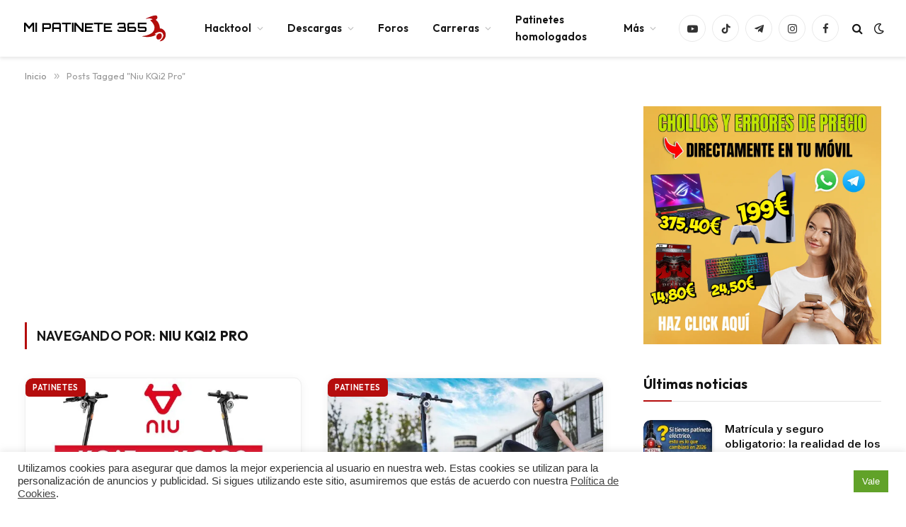

--- FILE ---
content_type: text/html; charset=UTF-8
request_url: https://mp365.es/tag/niu-kqi2-pro/
body_size: 19655
content:
<!DOCTYPE html>
<html lang="es" class="s-light site-s-light">

<head>

	<meta charset="UTF-8" />
	<meta name="viewport" content="width=device-width, initial-scale=1" />
	<meta name='robots' content='noindex, follow' />

	<!-- This site is optimized with the Yoast SEO plugin v23.8 - https://yoast.com/wordpress/plugins/seo/ -->
	<title>Niu KQi2 Pro archivos - Mi Patinete 365</title><link rel="preload" as="font" href="https://mp365.es/wp-content/themes/smart-mag/css/icons/fonts/ts-icons.woff2?v2.4" type="font/woff2" crossorigin="anonymous" />
	<meta property="og:locale" content="es_ES" />
	<meta property="og:type" content="article" />
	<meta property="og:title" content="Niu KQi2 Pro archivos - Mi Patinete 365" />
	<meta property="og:url" content="https://mp365.es/tag/niu-kqi2-pro/" />
	<meta property="og:site_name" content="Mi Patinete 365" />
	<meta name="twitter:card" content="summary_large_image" />
	<meta name="twitter:site" content="@MiPatinete365" />
	<script type="application/ld+json" class="yoast-schema-graph">{"@context":"https://schema.org","@graph":[{"@type":"CollectionPage","@id":"https://mp365.es/tag/niu-kqi2-pro/","url":"https://mp365.es/tag/niu-kqi2-pro/","name":"Niu KQi2 Pro archivos - Mi Patinete 365","isPartOf":{"@id":"https://mp365.es/#website"},"primaryImageOfPage":{"@id":"https://mp365.es/tag/niu-kqi2-pro/#primaryimage"},"image":{"@id":"https://mp365.es/tag/niu-kqi2-pro/#primaryimage"},"thumbnailUrl":"https://mp365.es/wp-content/uploads/2022/06/niu-kqi2-vs-niu-kqi3.jpg","breadcrumb":{"@id":"https://mp365.es/tag/niu-kqi2-pro/#breadcrumb"},"inLanguage":"es"},{"@type":"ImageObject","inLanguage":"es","@id":"https://mp365.es/tag/niu-kqi2-pro/#primaryimage","url":"https://mp365.es/wp-content/uploads/2022/06/niu-kqi2-vs-niu-kqi3.jpg","contentUrl":"https://mp365.es/wp-content/uploads/2022/06/niu-kqi2-vs-niu-kqi3.jpg","width":1920,"height":1080},{"@type":"BreadcrumbList","@id":"https://mp365.es/tag/niu-kqi2-pro/#breadcrumb","itemListElement":[{"@type":"ListItem","position":1,"name":"Inicio","item":"https://mp365.es/"},{"@type":"ListItem","position":2,"name":"Niu KQi2 Pro"}]},{"@type":"WebSite","@id":"https://mp365.es/#website","url":"https://mp365.es/","name":"Mi Patinete 365","description":"La mayor comunidad de Patinetes Eléctricos y VMPS","publisher":{"@id":"https://mp365.es/#organization"},"potentialAction":[{"@type":"SearchAction","target":{"@type":"EntryPoint","urlTemplate":"https://mp365.es/?s={search_term_string}"},"query-input":{"@type":"PropertyValueSpecification","valueRequired":true,"valueName":"search_term_string"}}],"inLanguage":"es"},{"@type":"Organization","@id":"https://mp365.es/#organization","name":"Mi Patinete 365","url":"https://mp365.es/","logo":{"@type":"ImageObject","inLanguage":"es","@id":"https://mp365.es/#/schema/logo/image/","url":"https://mp365.es/wp-content/uploads/2021/09/cropped-Logo-Mi-Patinete-365-Cuadrado-Negro-300ppi.png","contentUrl":"https://mp365.es/wp-content/uploads/2021/09/cropped-Logo-Mi-Patinete-365-Cuadrado-Negro-300ppi.png","width":512,"height":512,"caption":"Mi Patinete 365"},"image":{"@id":"https://mp365.es/#/schema/logo/image/"},"sameAs":["https://www.facebook.com/groups/mipatinete365","https://x.com/MiPatinete365","https://instagram.com/MiPatinete365","https://www.linkedin.com/company/MiPatinete365","https://youtube.com/MiPatinete365","https://www.tiktok.com/@mp365.es"]}]}</script>
	<!-- / Yoast SEO plugin. -->


<link rel='dns-prefetch' href='//www.googletagmanager.com' />
<link rel='dns-prefetch' href='//fonts.googleapis.com' />
<link rel='dns-prefetch' href='//pagead2.googlesyndication.com' />
<link rel="alternate" type="application/rss+xml" title="Mi Patinete 365 &raquo; Feed" href="https://mp365.es/feed/" />
<link rel="alternate" type="application/rss+xml" title="Mi Patinete 365 &raquo; Feed de los comentarios" href="https://mp365.es/comments/feed/" />
<link rel="alternate" type="application/rss+xml" title="Mi Patinete 365 &raquo; Etiqueta Niu KQi2 Pro del feed" href="https://mp365.es/tag/niu-kqi2-pro/feed/" />
<!-- mp365.es is managing ads with Advanced Ads 1.42.2 --><script id="mp365-ready">
			window.advanced_ads_ready=function(e,a){a=a||"complete";var d=function(e){return"interactive"===a?"loading"!==e:"complete"===e};d(document.readyState)?e():document.addEventListener("readystatechange",(function(a){d(a.target.readyState)&&e()}),{once:"interactive"===a})},window.advanced_ads_ready_queue=window.advanced_ads_ready_queue||[];		</script>
		<style class="optimize_css_2" type="text/css" media="all">@keyframes cresci{0%{transform:scale(0)}100%{transform:scale(1)}}@keyframes dondolashort{0%{transform:rotate(-5deg)}100%{transform:rotate(5deg)}}@keyframes dondola{0%{transform:rotate(-25deg)}100%{transform:rotate(25deg)}}@keyframes dondolalong{0%{transform:rotate(-45deg)}100%{transform:rotate(45deg)}}@keyframes pulsashort{0%{transform:scale(.98)}100%{transform:scale(1.02)}}@keyframes pulsa{0%{transform:scale(.93)}100%{transform:scale(1.07)}}@keyframes pulsalong{0%{transform:scale(.85)}100%{transform:scale(1.15)}}@keyframes dondolashort{0%{transform:rotate(-5deg)}100%{transform:rotate(5deg)}}@keyframes dondola{0%{transform:rotate(-25deg)}100%{transform:rotate(25deg)}}@keyframes dondolalong{0%{transform:rotate(-45deg)}100%{transform:rotate(45deg)}}@keyframes galleggiashort{0%{transform:translateY(-5%)}100%{transform:translateY(5%)}}@keyframes galleggia{0%{transform:translateY(-12%)}100%{transform:translateY(12%)}}@keyframes galleggialong{0%{transform:translateY(-25%)}100%{transform:translateY(25%)}}@keyframes attraversa{0%{transform:translateX(calc(-50vw - 50% - 100px))}100%{transform:translateX(calc(+50vw + 50% + 100px))}}@keyframes risali-o-affondashort{0%{transform:translateY(70%)}100%{transform:translateY(0)}}@keyframes risali-o-affonda{0%{transform:translateY(150%)}100%{transform:translateY(0)}}@keyframes risali-o-affondalong{0%{transform:translateY(300%)}100%{transform:translateY(0)}}@keyframes saltellashort{0%{transform:translateY(0%)}20%,50%,80%,100%{transform:translateY(0)}40%{transform:translateY(-15px)}60%{transform:translateY(-7px)}}@keyframes saltella{0%{transform:translateY(0%)}20%,50%,80%,100%{transform:translateY(0)}40%{transform:translateY(-30px)}60%{transform:translateY(-15px)}}@keyframes saltellalong{0%{transform:translateY(0%)}20%,50%,80%,100%{transform:translateY(0)}40%{transform:translateY(-60px)}60%{transform:translateY(-30px)}}@keyframes rotolashort{0%{transform:translateX(calc(-50vw - 50% - 50px)) rotate(-90deg)}100%{transform:translateX(calc(+50vw + 50% + 50px)) rotate(90deg)}}@keyframes rotola{0%{transform:translateX(calc(-50vw - 50% - 50px)) rotate(-270deg)}100%{transform:translateX(calc(+50vw + 50% + 50px)) rotate(270deg)}}@keyframes rotolalong{0%{transform:translateX(calc(-50vw - 50% - 50px)) rotate(-450deg)}100%{transform:translateX(calc(+50vw + 50% + 50px)) rotate(450deg)}}@keyframes girashort{0%{transform:rotate(0deg)}100%{transform:rotate(360deg)}}@keyframes gira{0%{transform:rotate(0deg)}100%{transform:rotate(360deg)}}@keyframes giralong{0%{transform:rotate(0deg)}100%{transform:rotate(360deg)}}@keyframes brillashort{0%{box-shadow:0 0 -10px rgb(232 189 109 / .88)}50%{box-shadow:0 0 50px rgb(232 189 109 / .88)}100%{box-shadow:0 0 100px #fff0}}@keyframes brilla{0%{box-shadow:0 0 -10px rgb(232 189 109 / .88)}50%{box-shadow:0 0 200px rgb(232 189 109 / .88)}100%{box-shadow:0 0 300px #fff0}}@keyframes brillalong{0%{box-shadow:0 0 -10px rgb(232 189 109 / .88)}50%{box-shadow:0 0 300px rgb(232 189 109 / .88)}100%{box-shadow:0 0 700px #fff0}}@keyframes brilla1{0%{-moz-box-shadow:0 0 0 0 rgb(204 169 44 / .4);box-shadow:0 0 0 0 rgb(204 169 44 / .4)}70%{-moz-box-shadow:0 0 0 10px #fff0;box-shadow:0 0 0 10px #fff0}100%{-moz-box-shadow:0 0 0 0 #fff0;box-shadow:0 0 0 0 #fff0}}@keyframes exitToRight{0%{transform:translate(0,0)}100%{transform:translateX(100%)}}@keyframes enterFromRight{0%{transform:translate(100%,0)}100%{transform:translateX(0)}}@keyframes exitToLeft{0%{transform:translate(0,0)}100%{transform:translateX(-100%)}}@keyframes enterFromLeft{0%{transform:translate(-100%,0)}100%{transform:translateX(0)}}@keyframes exitToTop{0%{transform:translate(0,0)}100%{transform:translateY(-100%)}}@keyframes enterFromTop{0%{transform:translate(0,-100%)}100%{transform:translateY(0)}}@keyframes exitToBottom{0%{transform:translate(0,0)}100%{transform:translateY(100%)}}@keyframes enterFromBottom{0%{transform:translate(0,100%)}100%{transform:translateY(0)}}@keyframes exitToScaleBack{0%{transform:scale(1)}30%{opacity:1}99%{visibility:visible}100%{transform:scale(.5);opacity:0;visibility:hidden}}@keyframes exitToScaleFront{0%{transform:scale(1)}30%{opacity:1}99%{visibility:visible}100%{transform:scale(1.3);opacity:0;visibility:hidden}}@keyframes enterFormScaleBack{0%{transform:perspective(1500px) translateZ(-500px);visibility:visible;opacity:0}100%{transform:perspective(1500px) translateZ(0);opacity:1}}@keyframes enterFormScaleFront{0%{transform:perspective(1500px) translateZ(500px);visibility:visible;opacity:0}100%{transform:perspective(1500px) translateZ(0);opacity:1}}@keyframes exitToFade{0%{opacity:1}100%{opacity:0}}@keyframes enterFromFade{0%{opacity:0}100%{opacity:1}}@keyframes exitQuit{0%{transform:scale(1);opacity:1;visibility:visible}100%{transform:scale(.5);opacity:0;visibility:hidden}}@keyframes enterQuit{0%{transform:scale(.5);opacity:0}100%{transform:scale(1);opacity:1}}@keyframes loadAnim{0%{transform:rotate(0deg)}100%{transform:rotate(360deg)}}@-webkit-keyframes flipOutRight{from{}to{-webkit-transform:perspective(1500px) translateZ(-1000px) rotateY(90deg);opacity:.2}}@keyframes flipOutRight{from{}to{-webkit-transform:perspective(1500px) translateZ(-1000px) rotateY(90deg);transform:perspective(1500px) translateZ(-1000px) rotateY(90deg);opacity:.2}}@-webkit-keyframes flipInLeft{from{-webkit-transform:perspective(1500px) translateZ(-1000px) rotateY(-90deg);opacity:.2}to{-webkit-transform:perspective(1500px) translateZ(0) rotateY(0deg);opacity:1}}@keyframes flipInLeft{from{-webkit-transform:perspective(1500px) translateZ(-1000px) rotateY(-90deg);transform:perspective(1500px) translateZ(-1000px) rotateY(-90deg);opacity:.2}to{-webkit-transform:perspective(1500px) translateZ(0) rotateY(0deg);opacity:1}}@-webkit-keyframes flipOutLeft{from{}to{-webkit-transform:perspective(1500px) translateZ(-1000px) rotateY(-90deg);opacity:.2}}@keyframes flipOutLeft{from{}to{-webkit-transform:perspective(1500px) translateZ(-1000px) rotateY(-90deg);transform:perspective(1500px) translateZ(-1000px) rotateY(-90deg);opacity:.2}}@-webkit-keyframes flipInRight{from{-webkit-transform:perspective(1500px) translateZ(-1000px) rotateY(90deg);opacity:.2}to{-webkit-transform:perspective(1500px) translateZ(0) rotateY(0deg);opacity:1}}@keyframes flipInRight{from{-webkit-transform:perspective(1500px) translateZ(-1000px) rotateY(90deg);transform:perspective(1500px) translateZ(-1000px) rotateY(90deg);opacity:.2}to{-webkit-transform:perspective(1500px) translateZ(0) rotateY(0deg);opacity:1}}@-webkit-keyframes flipOutTop{from{}to{-webkit-transform:perspective(1500px) translateZ(-1000px) rotateX(90deg);opacity:.2}}@keyframes flipOutTop{from{}to{-webkit-transform:perspective(1500px) translateZ(-1000px) rotateX(90deg);transform:perspective(1500px) translateZ(-1000px) rotateX(90deg);opacity:.2}}@-webkit-keyframes flipInBottom{from{-webkit-transform:perspective(1500px) translateZ(-1000px) rotateX(-90deg);opacity:.2}}@keyframes flipInBottom{from{-webkit-transform:perspective(1500px) translateZ(-1000px) rotateX(-90deg);transform:perspective(1500px) translateZ(-1000px) rotateX(-90deg);opacity:.2}}@-webkit-keyframes flipOutBottom{from{}to{-webkit-transform:perspective(1500px) translateZ(-1000px) rotateX(-90deg);opacity:.2}}@keyframes flipOutBottom{from{}to{-webkit-transform:perspective(1500px) translateZ(-1000px) rotateX(-90deg);transform:perspective(1500px) translateZ(-1000px) rotateX(-90deg);opacity:.2}}@-webkit-keyframes flipInTop{from{-webkit-transform:perspective(1500px) translateZ(-1000px) rotateX(90deg);opacity:.2}}@keyframes flipInTop{from{-webkit-transform:perspective(1500px) translateZ(-1000px) rotateX(90deg);transform:perspective(1500px) translateZ(-1000px) rotateX(90deg);opacity:.2}}@keyframes noneOut{0%{display:block}100%{display:none}}@keyframes noneIn{0%{display:none}100%{display:block}}@keyframes noneOutPopup{0%{display:block}100%{display:none}}@keyframes noneInPopup{0%{display:none}100%{display:block}}@keyframes exitToRightPopup{0%{transform:translate(0,0)}100%{transform:translateX(100vw)}}@keyframes enterFromRightPopup{0%{transform:translate(100vw,0)}100%{transform:translateX(0)}}@keyframes exitToLeftPopup{0%{transform:translate(0,0)}100%{transform:translateX(-100vw)}}@keyframes enterFromLeftPopup{0%{transform:translate(-100vw,0)}100%{transform:translateX(0)}}@keyframes exitToTopPopup{0%{transform:translate(0,0)}100%{transform:translateY(-100vh)}}@keyframes enterFromTopPopup{0%{transform:translate(0,-100vh)}100%{transform:translateY(0)}}@keyframes exitToBottomPopup{0%{transform:translate(0,0)}100%{transform:translateY(100vh)}}@keyframes enterFromBottomPopup{0%{transform:translate(0,100vh)}100%{transform:translateY(0)}}@keyframes exitToScaleBackPopup{0%{transform:scale(1)}30%{opacity:1}99%{visibility:visible}100%{transform:scale(.5);opacity:0;visibility:hidden}}@keyframes exitToScaleFrontPopup{0%{transform:scale(1)}30%{opacity:1}99%{visibility:visible}100%{transform:scale(1.3);opacity:0;visibility:hidden}}@keyframes enterFormScaleBackPopup{0%{transform:translateZ(-500px);visibility:visible;opacity:0}100%{transform:translateZ(0);opacity:1}}@keyframes enterFormScaleFrontPopup{0%{transform:translateZ(500px);visibility:visible;opacity:0}100%{transform:translateZ(0);opacity:1}}@keyframes exitToFadePopup{0%{opacity:1}100%{opacity:0}}@keyframes enterFromFadePopup{0%{opacity:0}100%{opacity:1}}@keyframes exitQuitPopup{0%{transform:scale(1);opacity:1;visibility:visible}100%{transform:scale(.5);opacity:0;visibility:hidden}}@keyframes enterQuitPopup{0%{transform:scale(.5);opacity:0}100%{transform:scale(1);opacity:1}}@keyframes loadAnimPopup{0%{transform:rotate(0deg)}100%{transform:rotate(360deg)}}@-webkit-keyframes flipOutRightPopup{from{}to{-webkit-transform:translateZ(-1000px) rotateY(90deg);opacity:.2}}@keyframes flipOutRightPopup{from{}to{-webkit-transform:translateZ(-1000px) rotateY(90deg);transform:translateZ(-1000px) rotateY(90deg);opacity:.2}}@-webkit-keyframes flipInLeftPopup{from{-webkit-transform:translateZ(-1000px) rotateY(-90deg);opacity:.2}to{-webkit-transform:translateZ(0) rotateY(0deg);opacity:1}}@keyframes flipInLeftPopup{from{-webkit-transform:translateZ(-1000px) rotateY(-90deg);transform:translateZ(-1000px) rotateY(-90deg);opacity:.2}to{-webkit-transform:translateZ(0) rotateY(0deg);opacity:1}}@-webkit-keyframes flipOutLeftPopup{from{}to{-webkit-transform:translateZ(-1000px) rotateY(-90deg);opacity:.2}}@keyframes flipOutLeftPopup{from{}to{-webkit-transform:translateZ(-1000px) rotateY(-90deg);transform:translateZ(-1000px) rotateY(-90deg);opacity:.2}}@-webkit-keyframes flipInRightPopup{from{-webkit-transform:translateZ(-1000px) rotateY(90deg);opacity:.2}to{-webkit-transform:translateZ(0) rotateY(0deg);opacity:1}}@keyframes flipInRightPopup{from{-webkit-transform:translateZ(-1000px) rotateY(90deg);transform:translateZ(-1000px) rotateY(90deg);opacity:.2}to{-webkit-transform:translateZ(0) rotateY(0deg);opacity:1}}@-webkit-keyframes flipOutTopPopup{from{}to{-webkit-transform:translateZ(-1000px) rotateX(90deg);opacity:.2}}@keyframes flipOutTopPopup{from{}to{-webkit-transform:translateZ(-1000px) rotateX(90deg);transform:translateZ(-1000px) rotateX(90deg);opacity:.2}}@-webkit-keyframes flipInBottomPopup{from{-webkit-transform:translateZ(-1000px) rotateX(-90deg);opacity:.2}}@keyframes flipInBottomPopup{from{-webkit-transform:translateZ(-1000px) rotateX(-90deg);transform:translateZ(-1000px) rotateX(-90deg);opacity:.2}}@-webkit-keyframes flipOutBottomPopup{from{}to{-webkit-transform:translateZ(-1000px) rotateX(-90deg);opacity:.2}}@keyframes flipOutBottomPopup{from{}to{-webkit-transform:translateZ(-1000px) rotateX(-90deg);transform:translateZ(-1000px) rotateX(-90deg);opacity:.2}}@-webkit-keyframes flipInTopPopup{from{-webkit-transform:translateZ(-1000px) rotateX(90deg);opacity:.2}}@keyframes flipInTopPopup{from{-webkit-transform:translateZ(-1000px) rotateX(90deg);transform:translateZ(-1000px) rotateX(90deg);opacity:.2}}</style>
<style id='classic-theme-styles-inline-css' type='text/css'>
/*! This file is auto-generated */
.wp-block-button__link{color:#fff;background-color:#32373c;border-radius:9999px;box-shadow:none;text-decoration:none;padding:calc(.667em + 2px) calc(1.333em + 2px);font-size:1.125em}.wp-block-file__button{background:#32373c;color:#fff;text-decoration:none}
</style>
<style id='global-styles-inline-css' type='text/css'>
:root{--wp--preset--aspect-ratio--square: 1;--wp--preset--aspect-ratio--4-3: 4/3;--wp--preset--aspect-ratio--3-4: 3/4;--wp--preset--aspect-ratio--3-2: 3/2;--wp--preset--aspect-ratio--2-3: 2/3;--wp--preset--aspect-ratio--16-9: 16/9;--wp--preset--aspect-ratio--9-16: 9/16;--wp--preset--color--black: #000000;--wp--preset--color--cyan-bluish-gray: #abb8c3;--wp--preset--color--white: #ffffff;--wp--preset--color--pale-pink: #f78da7;--wp--preset--color--vivid-red: #cf2e2e;--wp--preset--color--luminous-vivid-orange: #ff6900;--wp--preset--color--luminous-vivid-amber: #fcb900;--wp--preset--color--light-green-cyan: #7bdcb5;--wp--preset--color--vivid-green-cyan: #00d084;--wp--preset--color--pale-cyan-blue: #8ed1fc;--wp--preset--color--vivid-cyan-blue: #0693e3;--wp--preset--color--vivid-purple: #9b51e0;--wp--preset--gradient--vivid-cyan-blue-to-vivid-purple: linear-gradient(135deg,rgba(6,147,227,1) 0%,rgb(155,81,224) 100%);--wp--preset--gradient--light-green-cyan-to-vivid-green-cyan: linear-gradient(135deg,rgb(122,220,180) 0%,rgb(0,208,130) 100%);--wp--preset--gradient--luminous-vivid-amber-to-luminous-vivid-orange: linear-gradient(135deg,rgba(252,185,0,1) 0%,rgba(255,105,0,1) 100%);--wp--preset--gradient--luminous-vivid-orange-to-vivid-red: linear-gradient(135deg,rgba(255,105,0,1) 0%,rgb(207,46,46) 100%);--wp--preset--gradient--very-light-gray-to-cyan-bluish-gray: linear-gradient(135deg,rgb(238,238,238) 0%,rgb(169,184,195) 100%);--wp--preset--gradient--cool-to-warm-spectrum: linear-gradient(135deg,rgb(74,234,220) 0%,rgb(151,120,209) 20%,rgb(207,42,186) 40%,rgb(238,44,130) 60%,rgb(251,105,98) 80%,rgb(254,248,76) 100%);--wp--preset--gradient--blush-light-purple: linear-gradient(135deg,rgb(255,206,236) 0%,rgb(152,150,240) 100%);--wp--preset--gradient--blush-bordeaux: linear-gradient(135deg,rgb(254,205,165) 0%,rgb(254,45,45) 50%,rgb(107,0,62) 100%);--wp--preset--gradient--luminous-dusk: linear-gradient(135deg,rgb(255,203,112) 0%,rgb(199,81,192) 50%,rgb(65,88,208) 100%);--wp--preset--gradient--pale-ocean: linear-gradient(135deg,rgb(255,245,203) 0%,rgb(182,227,212) 50%,rgb(51,167,181) 100%);--wp--preset--gradient--electric-grass: linear-gradient(135deg,rgb(202,248,128) 0%,rgb(113,206,126) 100%);--wp--preset--gradient--midnight: linear-gradient(135deg,rgb(2,3,129) 0%,rgb(40,116,252) 100%);--wp--preset--font-size--small: 13px;--wp--preset--font-size--medium: 20px;--wp--preset--font-size--large: 36px;--wp--preset--font-size--x-large: 42px;--wp--preset--spacing--20: 0.44rem;--wp--preset--spacing--30: 0.67rem;--wp--preset--spacing--40: 1rem;--wp--preset--spacing--50: 1.5rem;--wp--preset--spacing--60: 2.25rem;--wp--preset--spacing--70: 3.38rem;--wp--preset--spacing--80: 5.06rem;--wp--preset--shadow--natural: 6px 6px 9px rgba(0, 0, 0, 0.2);--wp--preset--shadow--deep: 12px 12px 50px rgba(0, 0, 0, 0.4);--wp--preset--shadow--sharp: 6px 6px 0px rgba(0, 0, 0, 0.2);--wp--preset--shadow--outlined: 6px 6px 0px -3px rgba(255, 255, 255, 1), 6px 6px rgba(0, 0, 0, 1);--wp--preset--shadow--crisp: 6px 6px 0px rgba(0, 0, 0, 1);}:where(.is-layout-flex){gap: 0.5em;}:where(.is-layout-grid){gap: 0.5em;}body .is-layout-flex{display: flex;}.is-layout-flex{flex-wrap: wrap;align-items: center;}.is-layout-flex > :is(*, div){margin: 0;}body .is-layout-grid{display: grid;}.is-layout-grid > :is(*, div){margin: 0;}:where(.wp-block-columns.is-layout-flex){gap: 2em;}:where(.wp-block-columns.is-layout-grid){gap: 2em;}:where(.wp-block-post-template.is-layout-flex){gap: 1.25em;}:where(.wp-block-post-template.is-layout-grid){gap: 1.25em;}.has-black-color{color: var(--wp--preset--color--black) !important;}.has-cyan-bluish-gray-color{color: var(--wp--preset--color--cyan-bluish-gray) !important;}.has-white-color{color: var(--wp--preset--color--white) !important;}.has-pale-pink-color{color: var(--wp--preset--color--pale-pink) !important;}.has-vivid-red-color{color: var(--wp--preset--color--vivid-red) !important;}.has-luminous-vivid-orange-color{color: var(--wp--preset--color--luminous-vivid-orange) !important;}.has-luminous-vivid-amber-color{color: var(--wp--preset--color--luminous-vivid-amber) !important;}.has-light-green-cyan-color{color: var(--wp--preset--color--light-green-cyan) !important;}.has-vivid-green-cyan-color{color: var(--wp--preset--color--vivid-green-cyan) !important;}.has-pale-cyan-blue-color{color: var(--wp--preset--color--pale-cyan-blue) !important;}.has-vivid-cyan-blue-color{color: var(--wp--preset--color--vivid-cyan-blue) !important;}.has-vivid-purple-color{color: var(--wp--preset--color--vivid-purple) !important;}.has-black-background-color{background-color: var(--wp--preset--color--black) !important;}.has-cyan-bluish-gray-background-color{background-color: var(--wp--preset--color--cyan-bluish-gray) !important;}.has-white-background-color{background-color: var(--wp--preset--color--white) !important;}.has-pale-pink-background-color{background-color: var(--wp--preset--color--pale-pink) !important;}.has-vivid-red-background-color{background-color: var(--wp--preset--color--vivid-red) !important;}.has-luminous-vivid-orange-background-color{background-color: var(--wp--preset--color--luminous-vivid-orange) !important;}.has-luminous-vivid-amber-background-color{background-color: var(--wp--preset--color--luminous-vivid-amber) !important;}.has-light-green-cyan-background-color{background-color: var(--wp--preset--color--light-green-cyan) !important;}.has-vivid-green-cyan-background-color{background-color: var(--wp--preset--color--vivid-green-cyan) !important;}.has-pale-cyan-blue-background-color{background-color: var(--wp--preset--color--pale-cyan-blue) !important;}.has-vivid-cyan-blue-background-color{background-color: var(--wp--preset--color--vivid-cyan-blue) !important;}.has-vivid-purple-background-color{background-color: var(--wp--preset--color--vivid-purple) !important;}.has-black-border-color{border-color: var(--wp--preset--color--black) !important;}.has-cyan-bluish-gray-border-color{border-color: var(--wp--preset--color--cyan-bluish-gray) !important;}.has-white-border-color{border-color: var(--wp--preset--color--white) !important;}.has-pale-pink-border-color{border-color: var(--wp--preset--color--pale-pink) !important;}.has-vivid-red-border-color{border-color: var(--wp--preset--color--vivid-red) !important;}.has-luminous-vivid-orange-border-color{border-color: var(--wp--preset--color--luminous-vivid-orange) !important;}.has-luminous-vivid-amber-border-color{border-color: var(--wp--preset--color--luminous-vivid-amber) !important;}.has-light-green-cyan-border-color{border-color: var(--wp--preset--color--light-green-cyan) !important;}.has-vivid-green-cyan-border-color{border-color: var(--wp--preset--color--vivid-green-cyan) !important;}.has-pale-cyan-blue-border-color{border-color: var(--wp--preset--color--pale-cyan-blue) !important;}.has-vivid-cyan-blue-border-color{border-color: var(--wp--preset--color--vivid-cyan-blue) !important;}.has-vivid-purple-border-color{border-color: var(--wp--preset--color--vivid-purple) !important;}.has-vivid-cyan-blue-to-vivid-purple-gradient-background{background: var(--wp--preset--gradient--vivid-cyan-blue-to-vivid-purple) !important;}.has-light-green-cyan-to-vivid-green-cyan-gradient-background{background: var(--wp--preset--gradient--light-green-cyan-to-vivid-green-cyan) !important;}.has-luminous-vivid-amber-to-luminous-vivid-orange-gradient-background{background: var(--wp--preset--gradient--luminous-vivid-amber-to-luminous-vivid-orange) !important;}.has-luminous-vivid-orange-to-vivid-red-gradient-background{background: var(--wp--preset--gradient--luminous-vivid-orange-to-vivid-red) !important;}.has-very-light-gray-to-cyan-bluish-gray-gradient-background{background: var(--wp--preset--gradient--very-light-gray-to-cyan-bluish-gray) !important;}.has-cool-to-warm-spectrum-gradient-background{background: var(--wp--preset--gradient--cool-to-warm-spectrum) !important;}.has-blush-light-purple-gradient-background{background: var(--wp--preset--gradient--blush-light-purple) !important;}.has-blush-bordeaux-gradient-background{background: var(--wp--preset--gradient--blush-bordeaux) !important;}.has-luminous-dusk-gradient-background{background: var(--wp--preset--gradient--luminous-dusk) !important;}.has-pale-ocean-gradient-background{background: var(--wp--preset--gradient--pale-ocean) !important;}.has-electric-grass-gradient-background{background: var(--wp--preset--gradient--electric-grass) !important;}.has-midnight-gradient-background{background: var(--wp--preset--gradient--midnight) !important;}.has-small-font-size{font-size: var(--wp--preset--font-size--small) !important;}.has-medium-font-size{font-size: var(--wp--preset--font-size--medium) !important;}.has-large-font-size{font-size: var(--wp--preset--font-size--large) !important;}.has-x-large-font-size{font-size: var(--wp--preset--font-size--x-large) !important;}
:where(.wp-block-post-template.is-layout-flex){gap: 1.25em;}:where(.wp-block-post-template.is-layout-grid){gap: 1.25em;}
:where(.wp-block-columns.is-layout-flex){gap: 2em;}:where(.wp-block-columns.is-layout-grid){gap: 2em;}
:root :where(.wp-block-pullquote){font-size: 1.5em;line-height: 1.6;}
</style>
<style class="optimize_css_2" type="text/css" media="all">.wpcf7 .screen-reader-response{position:absolute;overflow:hidden;clip:rect(1px,1px,1px,1px);clip-path:inset(50%);height:1px;width:1px;margin:-1px;padding:0;border:0;word-wrap:normal!important}.wpcf7 form .wpcf7-response-output{margin:2em .5em 1em;padding:.2em 1em;border:2px solid #00a0d2}.wpcf7 form.init .wpcf7-response-output,.wpcf7 form.resetting .wpcf7-response-output,.wpcf7 form.submitting .wpcf7-response-output{display:none}.wpcf7 form.sent .wpcf7-response-output{border-color:#46b450}.wpcf7 form.failed .wpcf7-response-output,.wpcf7 form.aborted .wpcf7-response-output{border-color:#dc3232}.wpcf7 form.spam .wpcf7-response-output{border-color:#f56e28}.wpcf7 form.invalid .wpcf7-response-output,.wpcf7 form.unaccepted .wpcf7-response-output,.wpcf7 form.payment-required .wpcf7-response-output{border-color:#ffb900}.wpcf7-form-control-wrap{position:relative}.wpcf7-not-valid-tip{color:#dc3232;font-size:1em;font-weight:400;display:block}.use-floating-validation-tip .wpcf7-not-valid-tip{position:relative;top:-2ex;left:1em;z-index:100;border:1px solid #dc3232;background:#fff;padding:.2em .8em;width:24em}.wpcf7-list-item{display:inline-block;margin:0 0 0 1em}.wpcf7-list-item-label::before,.wpcf7-list-item-label::after{content:" "}.wpcf7-spinner{visibility:hidden;display:inline-block;background-color:#23282d;opacity:.75;width:24px;height:24px;border:none;border-radius:100%;padding:0;margin:0 24px;position:relative}form.submitting .wpcf7-spinner{visibility:visible}.wpcf7-spinner::before{content:'';position:absolute;background-color:#fbfbfc;top:4px;left:4px;width:6px;height:6px;border:none;border-radius:100%;transform-origin:8px 8px;animation-name:spin;animation-duration:1000ms;animation-timing-function:linear;animation-iteration-count:infinite}@media (prefers-reduced-motion:reduce){.wpcf7-spinner::before{animation-name:blink;animation-duration:2000ms}}@keyframes spin{from{transform:rotate(0deg)}to{transform:rotate(360deg)}}@keyframes blink{from{opacity:0}50%{opacity:1}to{opacity:0}}.wpcf7 input[type="file"]{cursor:pointer}.wpcf7 input[type="file"]:disabled{cursor:default}.wpcf7 .wpcf7-submit:disabled{cursor:not-allowed}.wpcf7 input[type="url"],.wpcf7 input[type="email"],.wpcf7 input[type="tel"]{direction:ltr}.wpcf7-reflection>output{display:list-item;list-style:none}.wpcf7-reflection>output[hidden]{display:none}</style>
<style class="optimize_css_2" type="text/css" media="all">#cookie-law-info-bar{font-size:15px;margin:0 auto;padding:12px 10px;position:absolute;text-align:center;box-sizing:border-box;width:100%;z-index:9999;display:none;left:0;font-weight:300;box-shadow:0 -1px 10px 0 rgb(172 171 171 / .3)}#cookie-law-info-again{font-size:10pt;margin:0;padding:5px 10px;text-align:center;z-index:9999;cursor:pointer;box-shadow:#161616 2px 2px 5px 2px}#cookie-law-info-bar span{vertical-align:middle}.cli-plugin-button,.cli-plugin-button:visited{display:inline-block;padding:9px 12px;color:#fff;text-decoration:none;position:relative;cursor:pointer;margin-left:5px;text-decoration:none}.cli-plugin-main-link{margin-left:0;font-weight:550;text-decoration:underline}.cli-plugin-button:hover{background-color:#111;color:#fff;text-decoration:none}.small.cli-plugin-button,.small.cli-plugin-button:visited{font-size:11px}.cli-plugin-button,.cli-plugin-button:visited,.medium.cli-plugin-button,.medium.cli-plugin-button:visited{font-size:13px;font-weight:400;line-height:1}.large.cli-plugin-button,.large.cli-plugin-button:visited{font-size:14px;padding:8px 14px 9px}.super.cli-plugin-button,.super.cli-plugin-button:visited{font-size:34px;padding:8px 14px 9px}.pink.cli-plugin-button,.magenta.cli-plugin-button:visited{background-color:#e22092}.pink.cli-plugin-button:hover{background-color:#c81e82}.green.cli-plugin-button,.green.cli-plugin-button:visited{background-color:#91bd09}.green.cli-plugin-button:hover{background-color:#749a02}.red.cli-plugin-button,.red.cli-plugin-button:visited{background-color:#e62727}.red.cli-plugin-button:hover{background-color:#cf2525}.orange.cli-plugin-button,.orange.cli-plugin-button:visited{background-color:#ff5c00}.orange.cli-plugin-button:hover{background-color:#d45500}.blue.cli-plugin-button,.blue.cli-plugin-button:visited{background-color:#2981e4}.blue.cli-plugin-button:hover{background-color:#2575cf}.yellow.cli-plugin-button,.yellow.cli-plugin-button:visited{background-color:#ffb515}.yellow.cli-plugin-button:hover{background-color:#fc9200}.cli-plugin-button{margin-top:5px}.cli-bar-popup{-moz-background-clip:padding;-webkit-background-clip:padding;background-clip:padding-box;-webkit-border-radius:30px;-moz-border-radius:30px;border-radius:30px;padding:20px}.cli-powered_by_p{width:100%!important;display:block!important;color:#333;clear:both;font-style:italic!important;font-size:12px!important;margin-top:15px!important}.cli-powered_by_a{color:#333;font-weight:600!important;font-size:12px!important}.cli-plugin-main-link.cli-plugin-button{text-decoration:none}.cli-plugin-main-link.cli-plugin-button{margin-left:5px}</style>
<style class="optimize_css_2" type="text/css" media="all">.yasr-star-rating{width:0;position:relative;display:inline-block;background-position:0 0;background-repeat:repeat-x;vertical-align:bottom}.yasr-star-rating[data-title]:hover:after{content:attr(data-title);padding:4px 8px;color:#333;position:absolute;left:0;top:100%;z-index:20;white-space:nowrap;-moz-border-radius:5px;-webkit-border-radius:5px;border-radius:5px;-moz-box-shadow:0 0 4px #222;-webkit-box-shadow:0 0 4px #222;box-shadow:0 0 4px #222;background-image:-moz-linear-gradient(top,#eeeeee,#cccccc);background-image:-webkit-gradient(linear,left top,left bottom,color-stop(0,#eeeeee),color-stop(1,#cccccc));background-image:-webkit-linear-gradient(top,#eeeeee,#cccccc);background-image:-moz-linear-gradient(top,#eeeeee,#cccccc);background-image:-ms-linear-gradient(top,#eeeeee,#cccccc);background-image:-o-linear-gradient(top,#eeeeee,#cccccc)}.yasr-star-rating .yasr-star-value{height:100%;position:absolute}.yasr-star-rating .yasr-star-value{position:absolute;height:100%;width:100%;background-repeat:repeat-x}.yasr-star-rating::before{content:none!important}.yasr-star-value::before{content:none!important}.yasr-auto-insert-overall{margin-top:10px}.yasr-auto-insert-visitor{margin-top:10px}#yasr-custom-text-before-overall{display:block;padding-right:15px;vertical-align:top}.yasr-vv-second-row-container{line-height:normal;display:inline-block}.yasr-vv-stats-text-container{display:inline-block;vertical-align:bottom}.yasr-dashicons-visitor-stats{cursor:pointer;display:inline-block;vertical-align:bottom}.yasr-vv-container-loader{display:inline-block}.yasr-small-block-bold{display:block;font-weight:700;font-size:12px}.yasr-most-rated-text{display:block}.yasr-loader-multiset-visitor{display:none}.yasr-multiset-average{text-align:center}.yasr-multiset-average-text{vertical-align:super}.yasr-stars-title{margin-left:4px;vertical-align:baseline}.yasr-stars-title-average{font-size:12px;margin-left:4px;vertical-align:baseline}.yasr-widget-recent-ratings-table{border:none}.yasr-widget-recent-ratings-td{border:none}.yasr-widget-recent-ratings-text{font-weight:700}#yasr-medium-rating-tooltip{font-size:14px}.yasr-progress-bar-row-container{width:100%;display:flex;align-items:center;padding-top:2px;padding-bottom:2px}.yasr-progress-bar-name{flex-grow:1;flex-basis:12%;font-size:14px!important}.yasr-single-progress-bar-container{flex-grow:12}.yasr-progress-bar-votes-count{flex-grow:1;padding-left:2px;padding-right:2px;font-size:14px!important}.yasr-visitors-stats-tooltip{min-width:300px;text-align:center;background-color:#fff;color:#0a0a0a}.tippy-tooltip.yasr-theme{background-color:#fff;color:#000}.tippy-tooltip.yasr-theme{border:1px solid #aaa}.tippy-roundarrow{fill:#aaa!important}.yasr-w3-border-0{border:0!important}.yasr-w3-border{border:1px solid #ccc!important;background:linear-gradient(to bottom,#eee,#f6f6f6)}.yasr-w3-border-top{border-top:1px solid #ccc!important}.yasr-w3-border-bottom{border-bottom:1px solid #ccc!important}.yasr-w3-border-left{border-left:1px solid #ccc!important}.yasr-w3-border-right{border-right:1px solid #ccc!important}.yasr-w3-amber,.yasr-w3-hover-amber:hover{color:#000!important;background:linear-gradient(to bottom,#ffda44,#f1cb32);background-color:#ffce00}.yasr-log-container{width:98%}.yasr-log-div-child{padding-top:5px;border-bottom:1px solid #BBD8E7;padding-bottom:20px}.yasr-log-image{list-style-type:none;display:inline-block;float:left}.yasr-log-child-head{padding-left:37px}#yasr-log-vote{color:red}#yasr-log-vote-users{color:green}.yasr-log-post{color:#2683AE}.yasr-log-ip-date{padding-top:5px}.yasr-log-ip{float:left;padding-left:5px}.yasr-log-date{float:right}#yasr-log-next-rows{padding-top:15px;text-align:right}#yasr-log-page-navigation{padding-top:7px;text-align:center}</style>
<style class="optimize_css_4" type="text/css" media="all">.yasr-star-rating{background-image:url(https://mp365.es/wp-content/plugins/yet-another-stars-rating/includes/img/star_2.svg)}.yasr-star-rating .yasr-star-value{background:url(https://mp365.es/wp-content/plugins/yet-another-stars-rating/includes/img/star_3.svg)}</style>
<style id='yasrcss-inline-css' type='text/css'>

        .yasr-star-rating {
            background-image: url("https://mp365.es/wp-content/plugins/yet-another-stars-rating/includes/img/star_2.svg");
        }
        .yasr-star-rating .yasr-star-value {
            background: url("https://mp365.es/wp-content/plugins/yet-another-stars-rating/includes/img/star_3.svg") ;
        }
    
</style>
<style id='akismet-widget-style-inline-css' type='text/css'>

			.a-stats {
				--akismet-color-mid-green: #357b49;
				--akismet-color-white: #fff;
				--akismet-color-light-grey: #f6f7f7;

				max-width: 350px;
				width: auto;
			}

			.a-stats * {
				all: unset;
				box-sizing: border-box;
			}

			.a-stats strong {
				font-weight: 600;
			}

			.a-stats a.a-stats__link,
			.a-stats a.a-stats__link:visited,
			.a-stats a.a-stats__link:active {
				background: var(--akismet-color-mid-green);
				border: none;
				box-shadow: none;
				border-radius: 8px;
				color: var(--akismet-color-white);
				cursor: pointer;
				display: block;
				font-family: -apple-system, BlinkMacSystemFont, 'Segoe UI', 'Roboto', 'Oxygen-Sans', 'Ubuntu', 'Cantarell', 'Helvetica Neue', sans-serif;
				font-weight: 500;
				padding: 12px;
				text-align: center;
				text-decoration: none;
				transition: all 0.2s ease;
			}

			/* Extra specificity to deal with TwentyTwentyOne focus style */
			.widget .a-stats a.a-stats__link:focus {
				background: var(--akismet-color-mid-green);
				color: var(--akismet-color-white);
				text-decoration: none;
			}

			.a-stats a.a-stats__link:hover {
				filter: brightness(110%);
				box-shadow: 0 4px 12px rgba(0, 0, 0, 0.06), 0 0 2px rgba(0, 0, 0, 0.16);
			}

			.a-stats .count {
				color: var(--akismet-color-white);
				display: block;
				font-size: 1.5em;
				line-height: 1.4;
				padding: 0 13px;
				white-space: nowrap;
			}
		
</style>
<style class="optimize_css_2" type="text/css" media="all">.mfp-bg{top:0;left:0;width:100%;height:100%;z-index:1042;overflow:hidden;position:fixed;background:#0b0b0b;opacity:.8}.mfp-wrap{top:0;left:0;width:100%;height:100%;z-index:20000!important;position:fixed;outline:none!important;-webkit-backface-visibility:hidden}.mfp-container{text-align:center;position:absolute;width:100%;height:100%;left:0;top:0;padding:0 8px;box-sizing:border-box}.mfp-container:before{content:'';display:inline-block;height:100%;vertical-align:middle}.mfp-align-top .mfp-container:before{display:none}.mfp-content{position:relative;display:inline-block;vertical-align:middle;margin:0 auto;text-align:left;z-index:1045}.mfp-inline-holder .mfp-content,.mfp-ajax-holder .mfp-content{width:100%;cursor:auto}.mfp-ajax-cur{cursor:progress}.mfp-zoom-out-cur,.mfp-zoom-out-cur .mfp-image-holder .mfp-close{cursor:zoom-out}.mfp-zoom{cursor:pointer;cursor:zoom-in}.mfp-auto-cursor .mfp-content{cursor:auto}.mfp-close,.mfp-arrow,.mfp-preloader,.mfp-counter{user-select:none}.mfp-loading.mfp-figure{display:none}.mfp-hide{display:none!important}.mfp-preloader{color:#ccc;position:absolute;top:50%;width:auto;text-align:center;margin-top:-.8em;left:8px;right:8px;z-index:1044}.mfp-preloader a{color:#ccc}.mfp-preloader a:hover{color:#fff}.mfp-s-ready .mfp-preloader{display:none}.mfp-s-error .mfp-content{display:none}button.mfp-close,button.mfp-arrow{overflow:visible;cursor:pointer;background:#fff0;border:0;display:block;outline:none;padding:0;z-index:1046;box-shadow:none}button::-moz-focus-inner{padding:0;border:0}.mfp-close{width:44px;height:44px;line-height:44px;position:absolute;right:0;top:0;text-decoration:none;text-align:center;opacity:.65;padding:0 0 18px 10px;color:#fff;font-style:normal;font-size:28px;font-family:Arial,Baskerville,monospace}.mfp-close:hover,.mfp-close:focus{opacity:1}.mfp-close:active{top:1px}.mfp-close-btn-in .mfp-close{color:#333}.mfp-image-holder .mfp-close,.mfp-iframe-holder .mfp-close{color:#FFF;right:-6px;text-align:right;padding-right:6px;width:100%}.mfp-counter{position:absolute;top:0;right:0;color:#ccc;font-size:12px;line-height:18px;white-space:nowrap}.mfp-arrow{position:absolute;opacity:.65;margin:0;top:50%;margin-top:-55px;padding:0;width:90px;height:110px;-webkit-tap-highlight-color:#fff0}.mfp-arrow:active{margin-top:-54px}.mfp-arrow:hover,.mfp-arrow:focus{opacity:1}.mfp-arrow:before,.mfp-arrow:after,.mfp-arrow .mfp-b,.mfp-arrow .mfp-a{content:'';display:block;width:0;height:0;position:absolute;left:0;top:0;margin-top:35px;margin-left:35px;border:medium inset #fff0}.mfp-arrow:after,.mfp-arrow .mfp-a{border-top-width:13px;border-bottom-width:13px;top:8px}.mfp-arrow:before,.mfp-arrow .mfp-b{border-top-width:21px;border-bottom-width:21px;opacity:.7}.mfp-arrow-left{left:0}.mfp-arrow-left:after,.mfp-arrow-left .mfp-a{border-right:17px solid #FFF;margin-left:31px}.mfp-arrow-left:before,.mfp-arrow-left .mfp-b{margin-left:25px;border-right:27px solid #3F3F3F}.mfp-arrow-right{right:0}.mfp-arrow-right:after,.mfp-arrow-right .mfp-a{border-left:17px solid #FFF;margin-left:39px}.mfp-arrow-right:before,.mfp-arrow-right .mfp-b{border-left:27px solid #3F3F3F}.mfp-iframe-holder{padding-top:40px;padding-bottom:40px}.mfp-iframe-holder .mfp-content{line-height:0;width:100%;max-width:900px}.mfp-iframe-holder .mfp-close{top:-40px}.mfp-iframe-scaler{width:100%;height:0;overflow:hidden;padding-top:56.25%}.mfp-iframe-scaler iframe{position:absolute;display:block;top:0;left:0;width:100%;height:100%;box-shadow:0 0 8px rgb(0 0 0 / .6);background:#000}img.mfp-img{width:auto;max-width:100%;height:auto;display:block;line-height:0;-webkit-box-sizing:border-box;-moz-box-sizing:border-box;box-sizing:border-box;padding:40px 0 40px;margin:0 auto}.mfp-figure{line-height:0}.mfp-figure:after{content:'';position:absolute;left:0;top:40px;bottom:40px;display:block;right:0;width:auto;height:auto;z-index:-1;box-shadow:0 0 8px rgb(0 0 0 / .6);background:#444}.mfp-figure small{color:#BDBDBD;display:block;font-size:12px;line-height:14px}.mfp-figure figure{margin:0}.mfp-bottom-bar{margin-top:-36px;position:absolute;top:100%;left:0;width:100%;cursor:auto}.mfp-title{text-align:left;line-height:18px;color:#F3F3F3;word-wrap:break-word;padding-right:36px}.mfp-image-holder .mfp-content{max-width:100%}.mfp-gallery .mfp-image-holder .mfp-figure{cursor:pointer}@media screen and (max-width:800px) and (orientation:landscape),screen and (max-height:300px){.mfp-img-mobile .mfp-image-holder{padding-left:0;padding-right:0}.mfp-img-mobile img.mfp-img{padding:0}.mfp-img-mobile .mfp-figure:after{top:0;bottom:0}.mfp-img-mobile .mfp-figure small{display:inline;margin-left:5px}.mfp-img-mobile .mfp-bottom-bar{background:rgb(0 0 0 / .6);bottom:0;margin:0;top:auto;padding:3px 5px;position:fixed;box-sizing:border-box}.mfp-img-mobile .mfp-bottom-bar:empty{padding:0}.mfp-img-mobile .mfp-counter{right:5px;top:3px}.mfp-img-mobile .mfp-close{top:0;right:0;width:35px;height:35px;line-height:35px;background:rgb(0 0 0 / .6);position:fixed;text-align:center;padding:0}}@media all and (max-width:900px){.mfp-arrow{transform:scale(.75)}.mfp-arrow-left{transform-origin:0}.mfp-arrow-right{transform-origin:100%}.mfp-container{padding-left:6px;padding-right:6px}}.mfp-fade.mfp-bg{opacity:0;-webkit-transition:all 0.15s ease-out;-moz-transition:all 0.15s ease-out;transition:all 0.15s ease-out}.mfp-fade.mfp-bg.mfp-ready{opacity:.8}.mfp-fade.mfp-bg.mfp-removing{opacity:0}.mfp-fade.mfp-removing .mfp-arrow{display:none}.mfp-fade.mfp-wrap .mfp-content,.mfp-fade .mfp-arrow{opacity:0;transition:all 0.15s ease-out}.mfp-fade.mfp-ready .mfp-arrow{opacity:1}.mfp-fade.mfp-wrap.mfp-ready .mfp-content{opacity:1}.mfp-fade.mfp-wrap.mfp-removing .mfp-content{opacity:0}.mfp-preloader{width:30px;height:30px;background-color:#fff;opacity:.65;margin:0 auto;animation:rotateplane 1.2s infinite ease-in-out}@keyframes rotateplane{0%{transform:perspective(120px) rotateX(0deg) rotateY(0deg)}50%{transform:perspective(120px) rotateX(-180.1deg) rotateY(0deg)}100%{transform:perspective(120px) rotateX(-180deg) rotateY(-179.9deg)}}</style>
<style class="optimize_css_2" type="text/css" media="all">@font-face{font-family:'ts-icons';src:url(https://mp365.es/wp-content/themes/smart-mag/css/icons/fonts/ts-icons.woff2#1746049616) format('woff2'),url(https://mp365.es/wp-content/themes/smart-mag/css/icons/fonts/ts-icons.woff#1746049616) format('woff'),url(https://mp365.es/wp-content/themes/smart-mag/css/icons/fonts/ts-icons.ttf#1746049616) format('truetype');font-weight:400;font-style:normal;font-display:block}.tsi{display:inline-block;font:normal normal normal 14px/1 ts-icons;font-size:inherit;text-rendering:auto;-webkit-font-smoothing:antialiased;-moz-osx-font-smoothing:grayscale}.tsi-spin{-webkit-animation:tsi-spin 2s infinite linear;animation:tsi-spin 2s infinite linear}@-webkit-keyframes tsi-spin{0%{-webkit-transform:rotate(0deg);transform:rotate(0deg)}100%{-webkit-transform:rotate(359deg);transform:rotate(359deg)}}@keyframes tsi-spin{0%{-webkit-transform:rotate(0deg);transform:rotate(0deg)}100%{-webkit-transform:rotate(359deg);transform:rotate(359deg)}}.tsi-discord:before{content:"\e905"}.tsi-telegram:before{content:"\e903"}.tsi-tiktok:before{content:"\e904"}.tsi-moon:before{content:"\e902"}.tsi-bar-chart-2:before{content:"\e906"}.tsi-clock:before{content:"\e900"}.tsi-eye:before{content:"\e907"}.tsi-share1:before{content:"\e908"}.tsi-bright:before{content:"\e901"}.tsi-plus:before{content:"\f067"}.tsi-music:before{content:"\f001"}.tsi-search:before{content:"\f002"}.tsi-envelope-o:before{content:"\f003"}.tsi-heart:before{content:"\f004"}.tsi-star:before{content:"\f005"}.tsi-star-o:before{content:"\f006"}.tsi-close:before{content:"\f00d"}.tsi-remove:before{content:"\f00d"}.tsi-times:before{content:"\f00d"}.tsi-home:before{content:"\f015"}.tsi-clock-o:before{content:"\f017"}.tsi-repeat:before{content:"\f01e"}.tsi-rotate-right:before{content:"\f01e"}.tsi-image:before{content:"\f03e"}.tsi-photo:before{content:"\f03e"}.tsi-picture-o:before{content:"\f03e"}.tsi-play:before{content:"\f04b"}.tsi-chevron-left:before{content:"\f053"}.tsi-mail-forward:before{content:"\f064"}.tsi-share:before{content:"\f064"}.tsi-chevron-down:before{content:"\f078"}.tsi-shopping-cart:before{content:"\f07a"}.tsi-heart-o:before{content:"\f08a"}.tsi-twitter:before{content:"\f099"}.tsi-facebook:before{content:"\f09a"}.tsi-facebook-f:before{content:"\f09a"}.tsi-feed:before{content:"\f09e"}.tsi-rss:before{content:"\f09e"}.tsi-bars:before{content:"\f0c9"}.tsi-navicon:before{content:"\f0c9"}.tsi-reorder:before{content:"\f0c9"}.tsi-pinterest:before{content:"\f0d2"}.tsi-linkedin:before{content:"\f0e1"}.tsi-comment-o:before{content:"\f0e5"}.tsi-comments-o:before{content:"\f0e6"}.tsi-cutlery:before{content:"\f0f5"}.tsi-angle-double-left:before{content:"\f100"}.tsi-angle-double-right:before{content:"\f101"}.tsi-angle-left:before{content:"\f104"}.tsi-angle-right:before{content:"\f105"}.tsi-angle-up:before{content:"\f106"}.tsi-angle-down:before{content:"\f107"}.tsi-circle-o:before{content:"\f10c"}.tsi-mail-reply:before{content:"\f112"}.tsi-reply:before{content:"\f112"}.tsi-youtube-play:before{content:"\f16a"}.tsi-instagram:before{content:"\f16d"}.tsi-flickr:before{content:"\f16e"}.tsi-tumblr:before{content:"\f173"}.tsi-long-arrow-left:before{content:"\f177"}.tsi-long-arrow-right:before{content:"\f178"}.tsi-dribbble:before{content:"\f17d"}.tsi-vk:before{content:"\f189"}.tsi-google:before{content:"\f1a0"}.tsi-steam:before{content:"\f1b6"}.tsi-soundcloud:before{content:"\f1be"}.tsi-twitch:before{content:"\f1e8"}.tsi-lastfm:before{content:"\f202"}.tsi-pinterest-p:before{content:"\f231"}.tsi-whatsapp:before{content:"\f232"}.tsi-clone:before{content:"\f24d"}.tsi-vimeo:before{content:"\f27d"}.tsi-reddit-alien:before{content:"\f281"}.tsi-shopping-bag:before{content:"\f290"}.tsi-user-circle-o:before{content:"\f2be"}.tsi-chevron-right:before{content:"\f054"}.tsi-hot:before{content:"\e9a9"}</style>
<style class="optimize_css_2" type="text/css" media="all">.yasr_table_multi_set_shortcode{border-collapse:separate;border-spacing:1px;border-width:1px 0 0 1px;border-color:#ddd;margin-top:10px;margin-bottom:24px;width:100%}.yasr_table_multi_set_shortcode td{padding:8px}.yasr_table_multi_set_shortcode tr:nth-child(odd){background:#FFFFec}.yasr_table_multi_set_shortcode tr:nth-child(even){background:#FFF}.yasr-multi-set-name-field{color:#555}.yasr-rankings{border-spacing:1px;margin-top:10px;margin-bottom:24px;width:100%}.yasr-rankings td{padding:8px;width:50%;vertical-align:middle}.yasr-rankings-td-colored{background:#ffffec}.yasr-rankings-td-white{background:#fff}.yasr-pro-overall-rating-chart-text{display:block}</style>
<link rel='stylesheet' id='wpo_min-header-0-css' href='https://mp365.es/wp-content/cache/wpo-minify/1746049616/assets/wpo-minify-header-9c0a2a98.min.css' type='text/css' media='all' />
<script type="text/javascript" src="https://mp365.es/wp-includes/js/jquery/jquery.min.js" id="jquery-core-js"></script>
<script type="text/javascript" src="https://mp365.es/wp-includes/js/jquery/jquery-migrate.min.js" id="jquery-migrate-js"></script>
<script type="text/javascript" id="wpo_min-header-2-js-extra">
/* <![CDATA[ */
var Cli_Data = {"nn_cookie_ids":[],"cookielist":[],"non_necessary_cookies":[],"ccpaEnabled":"","ccpaRegionBased":"","ccpaBarEnabled":"","strictlyEnabled":["necessary","obligatoire"],"ccpaType":"gdpr","js_blocking":"1","custom_integration":"","triggerDomRefresh":"","secure_cookies":""};
var cli_cookiebar_settings = {"animate_speed_hide":"500","animate_speed_show":"500","background":"#FFF","border":"#b1a6a6c2","border_on":"","button_1_button_colour":"#61a229","button_1_button_hover":"#4e8221","button_1_link_colour":"#fff","button_1_as_button":"1","button_1_new_win":"","button_2_button_colour":"#333","button_2_button_hover":"#292929","button_2_link_colour":"#444","button_2_as_button":"","button_2_hidebar":"","button_3_button_colour":"#dedfe0","button_3_button_hover":"#b2b2b3","button_3_link_colour":"#333333","button_3_as_button":"1","button_3_new_win":"","button_4_button_colour":"#dedfe0","button_4_button_hover":"#b2b2b3","button_4_link_colour":"#333333","button_4_as_button":"1","button_7_button_colour":"#61a229","button_7_button_hover":"#4e8221","button_7_link_colour":"#fff","button_7_as_button":"1","button_7_new_win":"","font_family":"Helvetica, Arial, sans-serif","header_fix":"","notify_animate_hide":"1","notify_animate_show":"1","notify_div_id":"#cookie-law-info-bar","notify_position_horizontal":"right","notify_position_vertical":"bottom","scroll_close":"","scroll_close_reload":"","accept_close_reload":"","reject_close_reload":"","showagain_tab":"","showagain_background":"#fff","showagain_border":"#000","showagain_div_id":"#cookie-law-info-again","showagain_x_position":"100px","text":"#333333","show_once_yn":"","show_once":"10000","logging_on":"","as_popup":"","popup_overlay":"1","bar_heading_text":"","cookie_bar_as":"banner","popup_showagain_position":"bottom-right","widget_position":"left"};
var log_object = {"ajax_url":"https:\/\/mp365.es\/wp-admin\/admin-ajax.php"};
/* ]]> */
</script>
<script type="text/javascript" src="https://mp365.es/wp-content/cache/wpo-minify/1746049616/assets/wpo-minify-header-jquerycookie-law-info1731070340.min.js" id="wpo_min-header-2-js"></script>
<script type="text/javascript" src="https://mp365.es/wp-content/cache/wpo-minify/1746049616/assets/wpo-minify-header-sphere-post-views1689889028.min.js" id="wpo_min-header-3-js"></script>

<!-- Fragmento de código de la etiqueta de Google (gtag.js) añadida por Site Kit -->

<!-- Fragmento de código de Google Analytics añadido por Site Kit -->
<script type="text/javascript" src="https://www.googletagmanager.com/gtag/js?id=G-RG3GRJWF0X" id="google_gtagjs-js" async></script>
<script type="text/javascript" id="google_gtagjs-js-after">
/* <![CDATA[ */
window.dataLayer = window.dataLayer || [];function gtag(){dataLayer.push(arguments);}
gtag("set","linker",{"domains":["mp365.es"]});
gtag("js", new Date());
gtag("set", "developer_id.dZTNiMT", true);
gtag("config", "G-RG3GRJWF0X");
/* ]]> */
</script>

<!-- Finalizar fragmento de código de la etiqueta de Google (gtags.js) añadida por Site Kit -->
<link rel="https://api.w.org/" href="https://mp365.es/wp-json/" /><link rel="alternate" title="JSON" type="application/json" href="https://mp365.es/wp-json/wp/v2/tags/2064" /><link rel="EditURI" type="application/rsd+xml" title="RSD" href="https://mp365.es/xmlrpc.php?rsd" />
<meta name="generator" content="WordPress 6.6.4" />
<meta name="generator" content="Site Kit by Google 1.139.0" />
		<script>
		var BunyadSchemeKey = 'bunyad-scheme';
		(() => {
			const d = document.documentElement;
			const c = d.classList;
			var scheme = localStorage.getItem(BunyadSchemeKey);
			
			if (scheme) {
				d.dataset.origClass = c;
				scheme === 'dark' ? c.remove('s-light', 'site-s-light') : c.remove('s-dark', 'site-s-dark');
				c.add('site-s-' + scheme, 's-' + scheme);
			}
		})();
		</script>
		
<!-- Metaetiquetas de Google AdSense añadidas por Site Kit -->
<meta name="google-adsense-platform-account" content="ca-host-pub-2644536267352236">
<meta name="google-adsense-platform-domain" content="sitekit.withgoogle.com">
<!-- Acabar con las metaetiquetas de Google AdSense añadidas por Site Kit -->
<meta name="generator" content="Elementor 3.14.1; features: e_dom_optimization, e_optimized_assets_loading, e_optimized_css_loading, a11y_improvements, additional_custom_breakpoints; settings: css_print_method-external, google_font-enabled, font_display-auto">
<!-- There is no amphtml version available for this URL. -->
<!-- Fragmento de código de Google Adsense añadido por Site Kit -->
<script type="text/javascript" async="async" src="https://pagead2.googlesyndication.com/pagead/js/adsbygoogle.js?client=ca-pub-9787182896350089&amp;host=ca-host-pub-2644536267352236" crossorigin="anonymous"></script>

<!-- Final del fragmento de código de Google Adsense añadido por Site Kit -->
<link rel="icon" href="https://mp365.es/wp-content/uploads/2021/09/cropped-Logo-Mi-Patinete-365-Cuadrado-Negro-300ppi-32x32.png" sizes="32x32" />
<link rel="icon" href="https://mp365.es/wp-content/uploads/2021/09/cropped-Logo-Mi-Patinete-365-Cuadrado-Negro-300ppi-192x192.png" sizes="192x192" />
<link rel="apple-touch-icon" href="https://mp365.es/wp-content/uploads/2021/09/cropped-Logo-Mi-Patinete-365-Cuadrado-Negro-300ppi-180x180.png" />
<meta name="msapplication-TileImage" content="https://mp365.es/wp-content/uploads/2021/09/cropped-Logo-Mi-Patinete-365-Cuadrado-Negro-300ppi-270x270.png" />


</head>

<body class="archive tag tag-niu-kqi2-pro tag-2064 right-sidebar has-lb has-lb-sm layout-normal elementor-default elementor-kit-6382 aa-prefix-mp365-">



<div class="main-wrap">

	
<div class="off-canvas-backdrop"></div>
<div class="mobile-menu-container off-canvas" id="off-canvas">

	<div class="off-canvas-head">
		<a href="#" class="close"><i class="tsi tsi-times"></i></a>

		<div class="ts-logo">
					</div>
	</div>

	<div class="off-canvas-content">

		
			<ul id="menu-menu-principal" class="mobile-menu"><li id="menu-item-6400" class="menu-item menu-item-type-custom menu-item-object-custom menu-item-has-children menu-item-6400"><a href="https://mp365.es/hacktool">Hacktool</a>
<ul class="sub-menu">
	<li id="menu-item-6401" class="menu-item menu-item-type-custom menu-item-object-custom menu-item-6401"><a href="https://mp365.es/hacktool/m365">Xiaomi M365</a></li>
	<li id="menu-item-6402" class="menu-item menu-item-type-custom menu-item-object-custom menu-item-6402"><a href="https://mp365.es/hacktool/pro/">Xiaomi M365 PRO</a></li>
	<li id="menu-item-6403" class="menu-item menu-item-type-custom menu-item-object-custom menu-item-6403"><a href="https://mp365.es/hacktool/essential">Xiaomi Essential</a></li>
	<li id="menu-item-6404" class="menu-item menu-item-type-custom menu-item-object-custom menu-item-6404"><a href="https://mp365.es/hacktool/1s">Xiaomi 1S</a></li>
	<li id="menu-item-6405" class="menu-item menu-item-type-custom menu-item-object-custom menu-item-6405"><a href="https://mp365.es/hacktool/pro2">Xiaomi PRO 2</a></li>
	<li id="menu-item-6406" class="menu-item menu-item-type-custom menu-item-object-custom menu-item-6406"><a href="https://mp365.es/hacktool/mi3">Xiaomi Mi 3</a></li>
	<li id="menu-item-6407" class="menu-item menu-item-type-custom menu-item-object-custom menu-item-6407"><a href="https://mp365.es/hacktool/niu/">Niu KQi</a></li>
	<li id="menu-item-7303" class="menu-item menu-item-type-custom menu-item-object-custom menu-item-7303"><a href="https://mp365.es/hacktool/f2pro/">Ninebot F2 / PRO</a></li>
</ul>
</li>
<li id="menu-item-6499" class="menu-item menu-item-type-post_type menu-item-object-post menu-item-has-children menu-item-6499"><a href="https://mp365.es/recursos/centro-de-descargas-de-firmwares-ble-drv-y-bms-para-m365-y-pro/">Descargas</a>
<ul class="sub-menu">
	<li id="menu-item-7301" class="menu-item menu-item-type-post_type menu-item-object-page menu-item-7301"><a href="https://mp365.es/descarga-de-certificados-homologados-para-patinetes-electricos/">Certificados Patinetes DGT</a></li>
	<li id="menu-item-7302" class="menu-item menu-item-type-post_type menu-item-object-post menu-item-7302"><a href="https://mp365.es/recursos/centro-de-descargas-de-firmwares-ble-drv-y-bms-para-m365-y-pro/">Firmwares</a></li>
</ul>
</li>
<li id="menu-item-4325" class="menu-item menu-item-type-custom menu-item-object-custom menu-item-4325"><a href="https://mp365.es/foros">Foros</a></li>
<li id="menu-item-6865" class="menu-item menu-item-type-post_type menu-item-object-page menu-item-has-children menu-item-6865"><a href="https://mp365.es/eventos/">Carreras</a>
<ul class="sub-menu">
	<li id="menu-item-7510" class="menu-item menu-item-type-post_type menu-item-object-eventos menu-item-7510"><a href="https://mp365.es/eventos/ii-copa-vmp-offroad-mozarbez-salamanca/">Field Riders: Carrera Mozarbez</a></li>
</ul>
</li>
<li id="menu-item-6647" class="menu-item menu-item-type-post_type menu-item-object-page menu-item-6647"><a href="https://mp365.es/listado-de-patinetes-homologados-dgt/">Patinetes homologados</a></li>
<li id="menu-item-4323" class="menu-item menu-item-type-custom menu-item-object-custom menu-item-has-children menu-item-4323"><a href="#">Más</a>
<ul class="sub-menu">
	<li id="menu-item-4326" class="menu-item menu-item-type-custom menu-item-object-custom menu-item-4326"><a href="https://youtube.com/c/mipatinete365">Tutoriales</a></li>
	<li id="menu-item-4327" class="menu-item menu-item-type-custom menu-item-object-custom menu-item-4327"><a href="https://mp365.es/recursos/esta-es-la-normativa-vmp-para-patinetes-electricos-que-debes-cumplir-en-2023/">Normativa DGT 2024</a></li>
	<li id="menu-item-4324" class="menu-item menu-item-type-custom menu-item-object-custom menu-item-4324"><a href="https://mp365.es/contacto/">Contacto</a></li>
</ul>
</li>
</ul>
		
		
		
		<div class="spc-social-block spc-social spc-social-b smart-head-social">
		
			
				<a href="https://www.facebook.com/groups/197151811578414" class="link service s-facebook" target="_blank" rel="nofollow noopener">
					<i class="icon tsi tsi-facebook"></i>
					<span class="visuallyhidden">Facebook</span>
				</a>
									
			
				<a href="https://twitter.com/MiPatinete365" class="link service s-twitter" target="_blank" rel="nofollow noopener">
					<i class="icon tsi tsi-twitter"></i>
					<span class="visuallyhidden">Twitter</span>
				</a>
									
			
				<a href="https://instagram.com/MiPatinete365" class="link service s-instagram" target="_blank" rel="nofollow noopener">
					<i class="icon tsi tsi-instagram"></i>
					<span class="visuallyhidden">Instagram</span>
				</a>
									
			
		</div>

		
	</div>

</div>
<div class="smart-head smart-head-a smart-head-main" id="smart-head" data-sticky="auto" data-sticky-type="smart" data-sticky-full>
	
	<div class="smart-head-row smart-head-mid is-light smart-head-row-full">

		<div class="inner wrap">

							
				<div class="items items-left ">
					<a href="https://mp365.es/" title="Mi Patinete 365" rel="home" class="logo-link ts-logo logo-is-image">
		<span>
			
				
					<img src="https://mp365.es/wp-content/uploads/2023/07/Mesa-de-trabajo-1logoweb23white.png" class="logo-image logo-image-dark" alt="Mi Patinete 365" srcset="https://mp365.es/wp-content/uploads/2023/07/Mesa-de-trabajo-1logoweb23white.png ,https://mp365.es/wp-content/uploads/2023/07/Mesa-de-trabajo-1logoweb23awhite.png 2x" width="207" height="40"/><img src="https://mp365.es/wp-content/uploads/2023/07/logoweb23.png" class="logo-image" alt="Mi Patinete 365" srcset="https://mp365.es/wp-content/uploads/2023/07/logoweb23.png ,https://mp365.es/wp-content/uploads/2023/07/Mesa-de-trabajo-1logoweb23.png 2x" width="207" height="40"/>
									 
					</span>
	</a>	<div class="nav-wrap">
		<nav class="navigation navigation-main nav-hov-a">
			<ul id="menu-menu-principal-1" class="menu"><li class="menu-item menu-item-type-custom menu-item-object-custom menu-item-has-children menu-item-6400"><a href="https://mp365.es/hacktool">Hacktool</a>
<ul class="sub-menu">
	<li class="menu-item menu-item-type-custom menu-item-object-custom menu-item-6401"><a href="https://mp365.es/hacktool/m365">Xiaomi M365</a></li>
	<li class="menu-item menu-item-type-custom menu-item-object-custom menu-item-6402"><a href="https://mp365.es/hacktool/pro/">Xiaomi M365 PRO</a></li>
	<li class="menu-item menu-item-type-custom menu-item-object-custom menu-item-6403"><a href="https://mp365.es/hacktool/essential">Xiaomi Essential</a></li>
	<li class="menu-item menu-item-type-custom menu-item-object-custom menu-item-6404"><a href="https://mp365.es/hacktool/1s">Xiaomi 1S</a></li>
	<li class="menu-item menu-item-type-custom menu-item-object-custom menu-item-6405"><a href="https://mp365.es/hacktool/pro2">Xiaomi PRO 2</a></li>
	<li class="menu-item menu-item-type-custom menu-item-object-custom menu-item-6406"><a href="https://mp365.es/hacktool/mi3">Xiaomi Mi 3</a></li>
	<li class="menu-item menu-item-type-custom menu-item-object-custom menu-item-6407"><a href="https://mp365.es/hacktool/niu/">Niu KQi</a></li>
	<li class="menu-item menu-item-type-custom menu-item-object-custom menu-item-7303"><a href="https://mp365.es/hacktool/f2pro/">Ninebot F2 / PRO</a></li>
</ul>
</li>
<li class="menu-item menu-item-type-post_type menu-item-object-post menu-item-has-children menu-item-6499"><a href="https://mp365.es/recursos/centro-de-descargas-de-firmwares-ble-drv-y-bms-para-m365-y-pro/">Descargas</a>
<ul class="sub-menu">
	<li class="menu-item menu-item-type-post_type menu-item-object-page menu-item-7301"><a href="https://mp365.es/descarga-de-certificados-homologados-para-patinetes-electricos/">Certificados Patinetes DGT</a></li>
	<li class="menu-item menu-item-type-post_type menu-item-object-post menu-item-7302"><a href="https://mp365.es/recursos/centro-de-descargas-de-firmwares-ble-drv-y-bms-para-m365-y-pro/">Firmwares</a></li>
</ul>
</li>
<li class="menu-item menu-item-type-custom menu-item-object-custom menu-item-4325"><a href="https://mp365.es/foros">Foros</a></li>
<li class="menu-item menu-item-type-post_type menu-item-object-page menu-item-has-children menu-item-6865"><a href="https://mp365.es/eventos/">Carreras</a>
<ul class="sub-menu">
	<li class="menu-item menu-item-type-post_type menu-item-object-eventos menu-item-7510"><a href="https://mp365.es/eventos/ii-copa-vmp-offroad-mozarbez-salamanca/">Field Riders: Carrera Mozarbez</a></li>
</ul>
</li>
<li class="menu-item menu-item-type-post_type menu-item-object-page menu-item-6647"><a href="https://mp365.es/listado-de-patinetes-homologados-dgt/">Patinetes homologados</a></li>
<li class="menu-item menu-item-type-custom menu-item-object-custom menu-item-has-children menu-item-4323"><a href="#">Más</a>
<ul class="sub-menu">
	<li class="menu-item menu-item-type-custom menu-item-object-custom menu-item-4326"><a href="https://youtube.com/c/mipatinete365">Tutoriales</a></li>
	<li class="menu-item menu-item-type-custom menu-item-object-custom menu-item-4327"><a href="https://mp365.es/recursos/esta-es-la-normativa-vmp-para-patinetes-electricos-que-debes-cumplir-en-2023/">Normativa DGT 2024</a></li>
	<li class="menu-item menu-item-type-custom menu-item-object-custom menu-item-4324"><a href="https://mp365.es/contacto/">Contacto</a></li>
</ul>
</li>
</ul>		</nav>
	</div>
				</div>

							
				<div class="items items-center empty">
								</div>

							
				<div class="items items-right ">
				
		<div class="spc-social-block spc-social spc-social-b smart-head-social">
		
			
				<a href="https://www.youtube.com/channel/UCFZN008t-h5_bT0gxSTXStw" class="link service s-youtube" target="_blank" rel="nofollow noopener">
					<i class="icon tsi tsi-youtube-play"></i>
					<span class="visuallyhidden">YouTube</span>
				</a>
									
			
				<a href="https://www.tiktok.com/@mipatinete365" class="link service s-tiktok" target="_blank" rel="nofollow noopener">
					<i class="icon tsi tsi-tiktok"></i>
					<span class="visuallyhidden">TikTok</span>
				</a>
									
			
				<a href="https://t.me/MiPatinete365" class="link service s-telegram" target="_blank" rel="nofollow noopener">
					<i class="icon tsi tsi-telegram"></i>
					<span class="visuallyhidden">Telegram</span>
				</a>
									
			
				<a href="https://instagram.com/MiPatinete365" class="link service s-instagram" target="_blank" rel="nofollow noopener">
					<i class="icon tsi tsi-instagram"></i>
					<span class="visuallyhidden">Instagram</span>
				</a>
									
			
				<a href="https://www.facebook.com/groups/197151811578414" class="link service s-facebook" target="_blank" rel="nofollow noopener">
					<i class="icon tsi tsi-facebook"></i>
					<span class="visuallyhidden">Facebook</span>
				</a>
									
			
		</div>

		

	<a href="#" class="search-icon has-icon-only is-icon" title="Buscar">
		<i class="tsi tsi-search"></i>
	</a>


<div class="scheme-switcher has-icon-only">
	<a href="#" class="toggle is-icon toggle-dark" title="Switch to Dark Design - easier on eyes.">
		<i class="icon tsi tsi-moon"></i>
	</a>
	<a href="#" class="toggle is-icon toggle-light" title="Switch to Light Design.">
		<i class="icon tsi tsi-bright"></i>
	</a>
</div>				</div>

						
		</div>
	</div>

	</div>
<div class="smart-head smart-head-a smart-head-mobile" id="smart-head-mobile" data-sticky="mid" data-sticky-type="smart" data-sticky-full>
	
	<div class="smart-head-row smart-head-mid smart-head-row-3 s-dark smart-head-row-full">

		<div class="inner wrap">

							
				<div class="items items-left ">
				
<button class="offcanvas-toggle has-icon" type="button" aria-label="Menu">
	<span class="hamburger-icon hamburger-icon-a">
		<span class="inner"></span>
	</span>
</button>				</div>

							
				<div class="items items-center ">
					<a href="https://mp365.es/" title="Mi Patinete 365" rel="home" class="logo-link ts-logo logo-is-image">
		<span>
			
				
					<img src="https://mp365.es/wp-content/uploads/2023/07/Mesa-de-trabajo-1logoweb23white.png" class="logo-image logo-image-dark" alt="Mi Patinete 365" srcset="https://mp365.es/wp-content/uploads/2023/07/Mesa-de-trabajo-1logoweb23white.png ,https://mp365.es/wp-content/uploads/2023/07/Mesa-de-trabajo-1logoweb23awhite.png 2x" width="207" height="40"/><img src="https://mp365.es/wp-content/uploads/2023/07/logoweb23.png" class="logo-image" alt="Mi Patinete 365" srcset="https://mp365.es/wp-content/uploads/2023/07/logoweb23.png ,https://mp365.es/wp-content/uploads/2023/07/Mesa-de-trabajo-1logoweb23.png 2x" width="207" height="40"/>
									 
					</span>
	</a>				</div>

							
				<div class="items items-right ">
				
<div class="scheme-switcher has-icon-only">
	<a href="#" class="toggle is-icon toggle-dark" title="Switch to Dark Design - easier on eyes.">
		<i class="icon tsi tsi-moon"></i>
	</a>
	<a href="#" class="toggle is-icon toggle-light" title="Switch to Light Design.">
		<i class="icon tsi tsi-bright"></i>
	</a>
</div>

	<a href="#" class="search-icon has-icon-only is-icon" title="Buscar">
		<i class="tsi tsi-search"></i>
	</a>

				</div>

						
		</div>
	</div>

	</div>
<nav class="breadcrumbs is-full-width breadcrumbs-a" id="breadcrumb"><div class="inner ts-contain "><span><a href="https://mp365.es/"><span>Inicio</span></a></span><span class="delim">&raquo;</span><span class="current">Posts Tagged &quot;Niu KQi2 Pro&quot;</span></div></nav>
<div class="main ts-contain cf right-sidebar">
			<div class="ts-row">
			<div class="col-8 main-content">

							<h1 class="archive-heading">
					Navegando por: <span>Niu KQi2 Pro</span>				</h1>
						
					
							
					<section class="block-wrap block-grid mb-none has-media-shadows" data-id="1">

				
			<div class="block-content">
					
	<div class="loop loop-grid loop-grid-card grid grid-2 md:grid-2 xs:grid-1">

					
<article class="l-post grid-post grid-card-post">

	
			<div class="media">

		
			<a href="https://mp365.es/patinetes/patinetes-niu-kqi2-vs-kqi3-que-diferencias-hay/" class="image-link media-ratio ratio-16-9" title="Patinetes NIU KQi2 vs KQi3 ¿Qué diferencias hay?"><span data-bgsrc="https://mp365.es/wp-content/uploads/2022/06/niu-kqi2-vs-niu-kqi3-1024x576.jpg" class="img bg-cover wp-post-image attachment-large size-large lazyload" data-bgset="https://mp365.es/wp-content/uploads/2022/06/niu-kqi2-vs-niu-kqi3-1024x576.jpg 1024w, https://mp365.es/wp-content/uploads/2022/06/niu-kqi2-vs-niu-kqi3-300x169.jpg 300w, https://mp365.es/wp-content/uploads/2022/06/niu-kqi2-vs-niu-kqi3-768x432.jpg 768w, https://mp365.es/wp-content/uploads/2022/06/niu-kqi2-vs-niu-kqi3-1536x864.jpg 1536w, https://mp365.es/wp-content/uploads/2022/06/niu-kqi2-vs-niu-kqi3-584x329.jpg 584w, https://mp365.es/wp-content/uploads/2022/06/niu-kqi2-vs-niu-kqi3-1184x666.jpg 1184w, https://mp365.es/wp-content/uploads/2022/06/niu-kqi2-vs-niu-kqi3-50x28.jpg 50w, https://mp365.es/wp-content/uploads/2022/06/niu-kqi2-vs-niu-kqi3-100x56.jpg 100w, https://mp365.es/wp-content/uploads/2022/06/niu-kqi2-vs-niu-kqi3.jpg 1920w" data-sizes="(max-width: 390px) 100vw, 390px"></span></a>			
			
			
							
				<span class="cat-labels cat-labels-overlay c-overlay p-top-left">
				<a href="https://mp365.es/category/patinetes/" class="category term-color-1386" rel="category">Patinetes</a>
			</span>
						
			
		
		</div>
	

	
		<div class="content">

			<div class="post-meta post-meta-a has-below"><h2 class="is-title post-title"><a href="https://mp365.es/patinetes/patinetes-niu-kqi2-vs-kqi3-que-diferencias-hay/">Patinetes NIU KQi2 vs KQi3 ¿Qué diferencias hay?</a></h2><div class="post-meta-items meta-below"><span class="meta-item post-author"><a href="https://mp365.es/author/gamin/" title="Entradas de Gamin" rel="author">Gamin</a></span><span class="meta-item date"><span class="date-link"><time class="post-date" datetime="2022-06-20T09:45:31+01:00">20/06/2022</time></span></span></div></div>			
						
				<div class="excerpt">
					<p>NIU ha lanzado recientemente su gama de patinetes eléctricos NIU en la que se incluye las versiones KQi2 y KQi3&hellip;</p>
				</div>
			
			
			
		</div>

	
</article>					
<article class="l-post grid-post grid-card-post">

	
			<div class="media">

		
			<a href="https://mp365.es/patinetes/niu-kqi2-pro-el-patinete-electrico-mas-barato-de-niu/" class="image-link media-ratio ratio-16-9" title="Niu KQi2 Pro, el patinete eléctrico más barato de NIU"><span data-bgsrc="https://mp365.es/wp-content/uploads/2021/12/Niu-KQi2-Pro.jpg" class="img bg-cover wp-post-image attachment-large size-large lazyload" data-bgset="https://mp365.es/wp-content/uploads/2021/12/Niu-KQi2-Pro.jpg 850w, https://mp365.es/wp-content/uploads/2021/12/Niu-KQi2-Pro-768x512.jpg 768w, https://mp365.es/wp-content/uploads/2021/12/Niu-KQi2-Pro-584x390.jpg 584w" data-sizes="(max-width: 390px) 100vw, 390px" role="img" aria-label="patinete eléctrico más barato Niu KQi2 Pro"></span></a>			
			
			
							
				<span class="cat-labels cat-labels-overlay c-overlay p-top-left">
				<a href="https://mp365.es/category/patinetes/" class="category term-color-1386" rel="category">Patinetes</a>
			</span>
						
			
		
		</div>
	

	
		<div class="content">

			<div class="post-meta post-meta-a has-below"><h2 class="is-title post-title"><a href="https://mp365.es/patinetes/niu-kqi2-pro-el-patinete-electrico-mas-barato-de-niu/">Niu KQi2 Pro, el patinete eléctrico más barato de NIU</a></h2><div class="post-meta-items meta-below"><span class="meta-item post-author"><a href="https://mp365.es/author/kevin/" title="Entradas de Kevin Navarro" rel="author">Kevin Navarro</a></span><span class="meta-item date"><span class="date-link"><time class="post-date" datetime="2021-12-08T13:37:15+01:00">08/12/2021</time></span></span></div></div>			
						
				<div class="excerpt">
					<p>El fabricante NIU ha presentado su nuevo modelo de patinete eléctrico, el Niu KQi2 Pro, que se situará como el&hellip;</p>
				</div>
			
			
			
		</div>

	
</article>		
	</div>

	

	<nav class="main-pagination pagination-numbers" data-type="numbers">
			</nav>


	
			</div>

		</section>
		
			</div>
			
					
	
	<aside class="col-4 main-sidebar has-sep">
	
			<div class="inner ts-sticky-native">
		
			
		<div id="smartmag-block-codes-3" class="widget ts-block-widget smartmag-widget-codes">		
		<div class="block">
			<div class="a-wrap"> <a href="https://click.mp365.es/wa"><img loading="lazy" src="https://mp365.es/wp-content/uploads/2023/11/banner-web-ofertas.jpg"></img></a></div>		</div>

		</div>
		<div id="smartmag-block-posts-small-2" class="widget ts-block-widget smartmag-widget-posts-small">		
		<div class="block">
					<section class="block-wrap block-posts-small block-sc mb-none has-media-shadows" data-id="2">

			<div class="widget-title block-head block-head-ac block-head block-head-ac block-head-c is-left has-style"><h5 class="heading">Últimas noticias</h5></div>	
			<div class="block-content">
				
	<div class="loop loop-small loop-small-a loop-sep loop-small-sep grid grid-1 md:grid-1 sm:grid-1 xs:grid-1">

					
<article class="l-post small-post small-a-post m-pos-left">

	
			<div class="media">

		
			<a href="https://mp365.es/noticias/matricula-y-seguro-obligatorio-la-realidad-de-los-patinetes-en-2026/" class="image-link media-ratio ratio-is-custom" title="Matrícula y seguro obligatorio: la realidad de los patinetes en 2026"><span data-bgsrc="https://mp365.es/wp-content/uploads/2025/12/2ad30be4-fc2c-4a37-ac27-c3606391e0a5-300x200.png" class="img bg-cover wp-post-image attachment-medium size-medium lazyload" data-bgset="https://mp365.es/wp-content/uploads/2025/12/2ad30be4-fc2c-4a37-ac27-c3606391e0a5-300x200.png 300w, https://mp365.es/wp-content/uploads/2025/12/2ad30be4-fc2c-4a37-ac27-c3606391e0a5-1024x683.png 1024w, https://mp365.es/wp-content/uploads/2025/12/2ad30be4-fc2c-4a37-ac27-c3606391e0a5-768x512.png 768w, https://mp365.es/wp-content/uploads/2025/12/2ad30be4-fc2c-4a37-ac27-c3606391e0a5-150x100.png 150w, https://mp365.es/wp-content/uploads/2025/12/2ad30be4-fc2c-4a37-ac27-c3606391e0a5-450x300.png 450w, https://mp365.es/wp-content/uploads/2025/12/2ad30be4-fc2c-4a37-ac27-c3606391e0a5-1200x800.png 1200w, https://mp365.es/wp-content/uploads/2025/12/2ad30be4-fc2c-4a37-ac27-c3606391e0a5.png 1536w" data-sizes="(max-width: 122px) 100vw, 122px"></span></a>			
			
			
			
		
		</div>
	

	
		<div class="content">

			<div class="post-meta post-meta-a post-meta-left has-below"><h4 class="is-title post-title"><a href="https://mp365.es/noticias/matricula-y-seguro-obligatorio-la-realidad-de-los-patinetes-en-2026/">Matrícula y seguro obligatorio: la realidad de los patinetes en 2026</a></h4><div class="post-meta-items meta-below"><span class="meta-item date"><span class="date-link"><time class="post-date" datetime="2025-12-16T11:31:11+01:00">16/12/2025</time></span></span></div></div>			
			
			
		</div>

	
</article>	
					
<article class="l-post small-post small-a-post m-pos-left">

	
			<div class="media">

		
			<a href="https://mp365.es/patinetes/kqi-100p-ponemos-a-prueba-el-patinete-mas-barato-de-niu/" class="image-link media-ratio ratio-is-custom" title="KQi 100P: ponemos a prueba el patinete más barato de NIU"><span data-bgsrc="https://mp365.es/wp-content/uploads/2025/05/Miniatura-300x169.jpg" class="img bg-cover wp-post-image attachment-medium size-medium lazyload" data-bgset="https://mp365.es/wp-content/uploads/2025/05/Miniatura-300x169.jpg 300w, https://mp365.es/wp-content/uploads/2025/05/Miniatura-1024x576.jpg 1024w, https://mp365.es/wp-content/uploads/2025/05/Miniatura-768x432.jpg 768w, https://mp365.es/wp-content/uploads/2025/05/Miniatura-1536x864.jpg 1536w, https://mp365.es/wp-content/uploads/2025/05/Miniatura-150x84.jpg 150w, https://mp365.es/wp-content/uploads/2025/05/Miniatura-450x253.jpg 450w, https://mp365.es/wp-content/uploads/2025/05/Miniatura-1200x675.jpg 1200w, https://mp365.es/wp-content/uploads/2025/05/Miniatura.jpg 1920w" data-sizes="(max-width: 122px) 100vw, 122px"></span></a>			
			
			<div class="review review-number c-overlay">
						<span class="progress"></span><span>7.3</span>
					</div>
			
		
		</div>
	

	
		<div class="content">

			<div class="post-meta post-meta-a post-meta-left has-below"><h4 class="is-title post-title"><a href="https://mp365.es/patinetes/kqi-100p-ponemos-a-prueba-el-patinete-mas-barato-de-niu/">KQi 100P: ponemos a prueba el patinete más barato de NIU</a></h4><div class="post-meta-items meta-below"><span class="meta-item date"><span class="date-link"><time class="post-date" datetime="2025-05-19T07:47:40+01:00">19/05/2025</time></span></span></div></div>			
			
			
		</div>

	
</article>	
		
	</div>

					</div>

		</section>
				</div>

		</div>
		<div id="smartmag-block-codes-2" class="widget ts-block-widget smartmag-widget-codes">		
		<div class="block">
			<div class="a-wrap"> <a href="https://t.me/OfertasXGamers"><img loading="lazy" src="https://mp365.es/wp-content/uploads/2023/11/banner-imagen-web-widget-ofertas.jpg"></img></a>
</div>		</div>

		</div>		</div>
	
	</aside>
	
			
		</div>
	</div>

			<footer class="main-footer cols-gap-lg footer-bold s-dark">

					
	
			<div class="lower-footer bold-footer-lower">
			<div class="ts-contain inner">

				

				
		<div class="spc-social-block spc-social spc-social-b ">
		
			
				<a href="https://www.facebook.com/groups/197151811578414" class="link service s-facebook" target="_blank" rel="nofollow noopener">
					<i class="icon tsi tsi-facebook"></i>
					<span class="visuallyhidden">Facebook</span>
				</a>
									
			
				<a href="https://instagram.com/MiPatinete365" class="link service s-instagram" target="_blank" rel="nofollow noopener">
					<i class="icon tsi tsi-instagram"></i>
					<span class="visuallyhidden">Instagram</span>
				</a>
									
			
				<a href="https://www.youtube.com/channel/UCFZN008t-h5_bT0gxSTXStw" class="link service s-youtube" target="_blank" rel="nofollow noopener">
					<i class="icon tsi tsi-youtube-play"></i>
					<span class="visuallyhidden">YouTube</span>
				</a>
									
			
				<a href="https://www.tiktok.com/@mipatinete365" class="link service s-tiktok" target="_blank" rel="nofollow noopener">
					<i class="icon tsi tsi-tiktok"></i>
					<span class="visuallyhidden">TikTok</span>
				</a>
									
			
				<a href="https://t.me/MiPatinete365" class="link service s-telegram" target="_blank" rel="nofollow noopener">
					<i class="icon tsi tsi-telegram"></i>
					<span class="visuallyhidden">Telegram</span>
				</a>
									
			
		</div>

		
											
						<div class="links">
							<div class="menu-footer-menu-container"><ul id="menu-footer-menu" class="menu"><li id="menu-item-73" class="menu-item menu-item-type-custom menu-item-object-custom menu-item-73"><a title="Recursos" href="https://mp365.es/accesorios/">Accesorios</a></li>
<li id="menu-item-72" class="menu-item menu-item-type-custom menu-item-object-custom menu-item-72"><a title="Recursos" href="https://mp365.es/ofertas/">Ofertas</a></li>
<li id="menu-item-74" class="menu-item menu-item-type-custom menu-item-object-custom menu-item-74"><a title="Recursos" href="https://mp365.es/patinetes/">Patinetes</a></li>
<li id="menu-item-71" class="menu-item menu-item-type-custom menu-item-object-custom menu-item-71"><a title="Recursos" href="https://mp365.es/tutoriales/">Tutoriales</a></li>
<li id="menu-item-75" class="menu-item menu-item-type-custom menu-item-object-custom menu-item-75"><a title="Patinetes" href="https://mp365.es/foros/patinetes/xiaomi/">Comunidad Xiaomi</a></li>
<li id="menu-item-76" class="menu-item menu-item-type-custom menu-item-object-custom menu-item-76"><a title="Patinetes" href="https://mp365.es/foros/patinetes/smartgyro/">Comuninidad Smartgyro</a></li>
<li id="menu-item-77" class="menu-item menu-item-type-custom menu-item-object-custom menu-item-77"><a title="Patinetes" href="https://mp365.es/foros/patinetes/inokim/">Comunidad Inokim</a></li>
<li id="menu-item-79" class="menu-item menu-item-type-custom menu-item-object-custom menu-item-79"><a title="Telegram" href="https://t.me/MiPatinete365">Comunidad Mi Patinete 365</a></li>
<li id="menu-item-78" class="menu-item menu-item-type-custom menu-item-object-custom menu-item-78"><a title="Patinetes" href="https://mp365.es/foros/patinetes/kaboo/">Comunidad Kaboo</a></li>
<li id="menu-item-80" class="menu-item menu-item-type-custom menu-item-object-custom menu-item-80"><a title="Telegram" href="https://t.me/OfertasMP365">Canal de Chollos y Ofertas</a></li>
<li id="menu-item-81" class="menu-item menu-item-type-custom menu-item-object-custom menu-item-81"><a title="Telegram" href="https://t.me/CompraVentaMP365">Grupo Compra &#8211; Venta</a></li>
<li id="menu-item-82" class="menu-item menu-item-type-custom menu-item-object-custom menu-item-82"><a title="Telegram" href="https://t.me/MP365Essential">Comunidad Xiaomi Essential</a></li>
<li id="menu-item-93" class="menu-item menu-item-type-custom menu-item-object-custom menu-item-93"><a title="Otros" href="https://mp365.es/contacto">Contacto</a></li>
<li id="menu-item-6030" class="menu-item menu-item-type-custom menu-item-object-custom menu-item-6030"><a title="Otros" href="https://mp365.es/foros">Foros</a></li>
<li id="menu-item-4438" class="menu-item menu-item-type-post_type menu-item-object-page menu-item-4438"><a title="Otros" href="https://mp365.es/politica-de-cookies/">Política de Cookies</a></li>
</ul></div>						</div>
						
				
				<div class="copyright">
					&copy; 2026 Mi Patinete 365 - Tu comunidad VMP				</div>
			</div>
		</div>		
			</footer>
		
	
</div><!-- .main-wrap -->



	<div class="search-modal-wrap" data-scheme="dark">
		<div class="search-modal-box" role="dialog" aria-modal="true">

			<form method="get" class="search-form" action="https://mp365.es/">
				<input type="search" class="search-field live-search-query" name="s" placeholder="Busca algo..." value="" required />

				<button type="submit" class="search-submit visuallyhidden">Enviar</button>

				<p class="message">
					Type above and press <em>Enter</em> to search. Press <em>Esc</em> to cancel.				</p>
						
			</form>

		</div>
	</div>


<!--googleoff: all--><div id="cookie-law-info-bar" data-nosnippet="true"><span><div class="cli-bar-container cli-style-v2"><div class="cli-bar-message">Utilizamos cookies para asegurar que damos la mejor experiencia al usuario en nuestra web. Estas cookies se utilizan para la personalización de anuncios y publicidad. Si sigues utilizando este sitio, asumiremos que estás de acuerdo con nuestra <a href="https://mp365.es/politica-de-cookies/" id="CONSTANT_OPEN_URL" target="_blank" class="cli-plugin-main-link">Política de Cookies</a>.</div><div class="cli-bar-btn_container"><a role='button' data-cli_action="accept" id="cookie_action_close_header" class="medium cli-plugin-button cli-plugin-main-button cookie_action_close_header cli_action_button wt-cli-accept-btn">Vale</a></div></div></span></div><div id="cookie-law-info-again" data-nosnippet="true"><span id="cookie_hdr_showagain">Manage consent</span></div><div class="cli-modal" data-nosnippet="true" id="cliSettingsPopup" tabindex="-1" role="dialog" aria-labelledby="cliSettingsPopup" aria-hidden="true">
  <div class="cli-modal-dialog" role="document">
	<div class="cli-modal-content cli-bar-popup">
		  <button type="button" class="cli-modal-close" id="cliModalClose">
			<svg class="" viewBox="0 0 24 24"><path d="M19 6.41l-1.41-1.41-5.59 5.59-5.59-5.59-1.41 1.41 5.59 5.59-5.59 5.59 1.41 1.41 5.59-5.59 5.59 5.59 1.41-1.41-5.59-5.59z"></path><path d="M0 0h24v24h-24z" fill="none"></path></svg>
			<span class="wt-cli-sr-only">Cerrar</span>
		  </button>
		  <div class="cli-modal-body">
			<div class="cli-container-fluid cli-tab-container">
	<div class="cli-row">
		<div class="cli-col-12 cli-align-items-stretch cli-px-0">
			<div class="cli-privacy-overview">
				<h4>Política de Privacidad</h4>				<div class="cli-privacy-content">
					<div class="cli-privacy-content-text">Este sitio web utiliza cookies para mejorar su experiencia mientras navega por el sitio web. De estas, las cookies que se clasifican como necesarias se almacenan en su navegador, ya que son esenciales para el funcionamiento de las funcionalidades básicas del sitio web. También utilizamos cookies de terceros que nos ayudan a analizar y comprender cómo utiliza este sitio web. Estas cookies se almacenarán en su navegador solo con su consentimiento. También tiene la opción de optar por no recibir estas cookies. Pero la exclusión voluntaria de algunas de estas cookies puede afectar su experiencia de navegación.</div>
				</div>
				<a class="cli-privacy-readmore" aria-label="Mostrar más" role="button" data-readmore-text="Mostrar más" data-readless-text="Mostrar menos"></a>			</div>
		</div>
		<div class="cli-col-12 cli-align-items-stretch cli-px-0 cli-tab-section-container">
												<div class="cli-tab-section">
						<div class="cli-tab-header">
							<a role="button" tabindex="0" class="cli-nav-link cli-settings-mobile" data-target="necessary" data-toggle="cli-toggle-tab">
								Necessary							</a>
															<div class="wt-cli-necessary-checkbox">
									<input type="checkbox" class="cli-user-preference-checkbox"  id="wt-cli-checkbox-necessary" data-id="checkbox-necessary" checked="checked"  />
									<label class="form-check-label" for="wt-cli-checkbox-necessary">Necessary</label>
								</div>
								<span class="cli-necessary-caption">Siempre activado</span>
													</div>
						<div class="cli-tab-content">
							<div class="cli-tab-pane cli-fade" data-id="necessary">
								<div class="wt-cli-cookie-description">
									Necessary cookies are absolutely essential for the website to function properly. These cookies ensure basic functionalities and security features of the website, anonymously.
<table class="cookielawinfo-row-cat-table cookielawinfo-winter"><thead><tr><th class="cookielawinfo-column-1">Cookie</th><th class="cookielawinfo-column-3">Duración</th><th class="cookielawinfo-column-4">Descripción</th></tr></thead><tbody><tr class="cookielawinfo-row"><td class="cookielawinfo-column-1">cookielawinfo-checkbox-analytics</td><td class="cookielawinfo-column-3">11 months</td><td class="cookielawinfo-column-4">This cookie is set by GDPR Cookie Consent plugin. The cookie is used to store the user consent for the cookies in the category "Analytics".</td></tr><tr class="cookielawinfo-row"><td class="cookielawinfo-column-1">cookielawinfo-checkbox-functional</td><td class="cookielawinfo-column-3">11 months</td><td class="cookielawinfo-column-4">The cookie is set by GDPR cookie consent to record the user consent for the cookies in the category "Functional".</td></tr><tr class="cookielawinfo-row"><td class="cookielawinfo-column-1">cookielawinfo-checkbox-necessary</td><td class="cookielawinfo-column-3">11 months</td><td class="cookielawinfo-column-4">This cookie is set by GDPR Cookie Consent plugin. The cookies is used to store the user consent for the cookies in the category "Necessary".</td></tr><tr class="cookielawinfo-row"><td class="cookielawinfo-column-1">cookielawinfo-checkbox-others</td><td class="cookielawinfo-column-3">11 months</td><td class="cookielawinfo-column-4">This cookie is set by GDPR Cookie Consent plugin. The cookie is used to store the user consent for the cookies in the category "Other.</td></tr><tr class="cookielawinfo-row"><td class="cookielawinfo-column-1">cookielawinfo-checkbox-performance</td><td class="cookielawinfo-column-3">11 months</td><td class="cookielawinfo-column-4">This cookie is set by GDPR Cookie Consent plugin. The cookie is used to store the user consent for the cookies in the category "Performance".</td></tr><tr class="cookielawinfo-row"><td class="cookielawinfo-column-1">viewed_cookie_policy</td><td class="cookielawinfo-column-3">11 months</td><td class="cookielawinfo-column-4">The cookie is set by the GDPR Cookie Consent plugin and is used to store whether or not user has consented to the use of cookies. It does not store any personal data.</td></tr></tbody></table>								</div>
							</div>
						</div>
					</div>
																	<div class="cli-tab-section">
						<div class="cli-tab-header">
							<a role="button" tabindex="0" class="cli-nav-link cli-settings-mobile" data-target="functional" data-toggle="cli-toggle-tab">
								Functional							</a>
															<div class="cli-switch">
									<input type="checkbox" id="wt-cli-checkbox-functional" class="cli-user-preference-checkbox"  data-id="checkbox-functional" />
									<label for="wt-cli-checkbox-functional" class="cli-slider" data-cli-enable="Activado" data-cli-disable="Desactivado"><span class="wt-cli-sr-only">Functional</span></label>
								</div>
													</div>
						<div class="cli-tab-content">
							<div class="cli-tab-pane cli-fade" data-id="functional">
								<div class="wt-cli-cookie-description">
									Functional cookies help to perform certain functionalities like sharing the content of the website on social media platforms, collect feedbacks, and other third-party features.
								</div>
							</div>
						</div>
					</div>
																	<div class="cli-tab-section">
						<div class="cli-tab-header">
							<a role="button" tabindex="0" class="cli-nav-link cli-settings-mobile" data-target="performance" data-toggle="cli-toggle-tab">
								Performance							</a>
															<div class="cli-switch">
									<input type="checkbox" id="wt-cli-checkbox-performance" class="cli-user-preference-checkbox"  data-id="checkbox-performance" />
									<label for="wt-cli-checkbox-performance" class="cli-slider" data-cli-enable="Activado" data-cli-disable="Desactivado"><span class="wt-cli-sr-only">Performance</span></label>
								</div>
													</div>
						<div class="cli-tab-content">
							<div class="cli-tab-pane cli-fade" data-id="performance">
								<div class="wt-cli-cookie-description">
									Performance cookies are used to understand and analyze the key performance indexes of the website which helps in delivering a better user experience for the visitors.
								</div>
							</div>
						</div>
					</div>
																	<div class="cli-tab-section">
						<div class="cli-tab-header">
							<a role="button" tabindex="0" class="cli-nav-link cli-settings-mobile" data-target="analytics" data-toggle="cli-toggle-tab">
								Analytics							</a>
															<div class="cli-switch">
									<input type="checkbox" id="wt-cli-checkbox-analytics" class="cli-user-preference-checkbox"  data-id="checkbox-analytics" />
									<label for="wt-cli-checkbox-analytics" class="cli-slider" data-cli-enable="Activado" data-cli-disable="Desactivado"><span class="wt-cli-sr-only">Analytics</span></label>
								</div>
													</div>
						<div class="cli-tab-content">
							<div class="cli-tab-pane cli-fade" data-id="analytics">
								<div class="wt-cli-cookie-description">
									Analytical cookies are used to understand how visitors interact with the website. These cookies help provide information on metrics the number of visitors, bounce rate, traffic source, etc.
								</div>
							</div>
						</div>
					</div>
																	<div class="cli-tab-section">
						<div class="cli-tab-header">
							<a role="button" tabindex="0" class="cli-nav-link cli-settings-mobile" data-target="advertisement" data-toggle="cli-toggle-tab">
								Advertisement							</a>
															<div class="cli-switch">
									<input type="checkbox" id="wt-cli-checkbox-advertisement" class="cli-user-preference-checkbox"  data-id="checkbox-advertisement" />
									<label for="wt-cli-checkbox-advertisement" class="cli-slider" data-cli-enable="Activado" data-cli-disable="Desactivado"><span class="wt-cli-sr-only">Advertisement</span></label>
								</div>
													</div>
						<div class="cli-tab-content">
							<div class="cli-tab-pane cli-fade" data-id="advertisement">
								<div class="wt-cli-cookie-description">
									Advertisement cookies are used to provide visitors with relevant ads and marketing campaigns. These cookies track visitors across websites and collect information to provide customized ads.
								</div>
							</div>
						</div>
					</div>
																	<div class="cli-tab-section">
						<div class="cli-tab-header">
							<a role="button" tabindex="0" class="cli-nav-link cli-settings-mobile" data-target="others" data-toggle="cli-toggle-tab">
								Others							</a>
															<div class="cli-switch">
									<input type="checkbox" id="wt-cli-checkbox-others" class="cli-user-preference-checkbox"  data-id="checkbox-others" />
									<label for="wt-cli-checkbox-others" class="cli-slider" data-cli-enable="Activado" data-cli-disable="Desactivado"><span class="wt-cli-sr-only">Others</span></label>
								</div>
													</div>
						<div class="cli-tab-content">
							<div class="cli-tab-pane cli-fade" data-id="others">
								<div class="wt-cli-cookie-description">
									Other uncategorized cookies are those that are being analyzed and have not been classified into a category as yet.
								</div>
							</div>
						</div>
					</div>
										</div>
	</div>
</div>
		  </div>
		  <div class="cli-modal-footer">
			<div class="wt-cli-element cli-container-fluid cli-tab-container">
				<div class="cli-row">
					<div class="cli-col-12 cli-align-items-stretch cli-px-0">
						<div class="cli-tab-footer wt-cli-privacy-overview-actions">
						
															<a id="wt-cli-privacy-save-btn" role="button" tabindex="0" data-cli-action="accept" class="wt-cli-privacy-btn cli_setting_save_button wt-cli-privacy-accept-btn cli-btn">GUARDAR Y ACEPTAR</a>
													</div>
						
					</div>
				</div>
			</div>
		</div>
	</div>
  </div>
</div>
<div class="cli-modal-backdrop cli-fade cli-settings-overlay"></div>
<div class="cli-modal-backdrop cli-fade cli-popupbar-overlay"></div>
<!--googleon: all--><script type="application/ld+json">{"@context":"https:\/\/schema.org","@type":"BreadcrumbList","itemListElement":[{"@type":"ListItem","position":1,"item":{"@type":"WebPage","@id":"https:\/\/mp365.es\/","name":"Inicio"}},{"@type":"ListItem","position":2,"item":{"@type":"WebPage","@id":"https:\/\/mp365.es\/tag\/niu-kqi2-pro\/","name":"Posts Tagged &quot;Niu KQi2 Pro&quot;"}}]}</script>
<script type="text/javascript" id="yasr-global-data-js-before">
/* <![CDATA[ */
var yasrCommonData = {"ajaxurl":"https:\/\/mp365.es\/wp-admin\/admin-ajax.php","visitorStatsEnabled":"no","ajaxEnabled":"no","loaderHtml":"<div id=\"loader-visitor-rating\" style=\"display: inline-block\">&nbsp;  <img src=https:\/\/mp365.es\/wp-content\/plugins\/yet-another-stars-rating\/includes\/img\/loader.gif title=\"yasr-loader\" alt=\"yasr-loader\"><\/div>"}
/* ]]> */
</script>
<script type="text/javascript" id="wpo_min-footer-0-js-extra">
/* <![CDATA[ */
var BunyadLazy = {"type":"normal"};
/* ]]> */
</script>
<script type="text/javascript" src="https://mp365.es/wp-content/cache/wpo-minify/1746049616/assets/wpo-minify-footer-smartmag-lazyload1689888613.min.js" id="wpo_min-footer-0-js"></script>
<script type="text/javascript" src="https://mp365.es/wp-content/cache/wpo-minify/1746049616/assets/wpo-minify-footer-swv1692857942.min.js" id="wpo_min-footer-1-js"></script>
<script type="text/javascript" id="wpo_min-footer-2-js-extra">
/* <![CDATA[ */
var wpcf7 = {"api":{"root":"https:\/\/mp365.es\/wp-json\/","namespace":"contact-form-7\/v1"},"cached":"1"};
/* ]]> */
</script>
<script type="text/javascript" src="https://mp365.es/wp-content/cache/wpo-minify/1746049616/assets/wpo-minify-footer-contact-form-71692857942.min.js" id="wpo_min-footer-2-js"></script>
<script type="text/javascript" src="https://mp365.es/wp-content/cache/wpo-minify/1746049616/assets/wpo-minify-footer-magnific-popup1689888613.min.js" id="wpo_min-footer-3-js"></script>
<script type="text/javascript" src="https://mp365.es/wp-content/cache/wpo-minify/1746049616/assets/wpo-minify-footer-theia-sticky-sidebar1689888613.min.js" id="wpo_min-footer-4-js"></script>
<script type="text/javascript" id="wpo_min-footer-5-js-extra">
/* <![CDATA[ */
var Bunyad = {"ajaxurl":"https:\/\/mp365.es\/wp-admin\/admin-ajax.php"};
/* ]]> */
</script>
<script type="text/javascript" src="https://mp365.es/wp-content/cache/wpo-minify/1746049616/assets/wpo-minify-footer-smartmag-theme1689888613.min.js" id="wpo_min-footer-5-js"></script>
<script>!function(){window.advanced_ads_ready_queue=window.advanced_ads_ready_queue||[],advanced_ads_ready_queue.push=window.advanced_ads_ready;for(var d=0,a=advanced_ads_ready_queue.length;d<a;d++)advanced_ads_ready(advanced_ads_ready_queue[d])}();</script>
<script defer src="https://static.cloudflareinsights.com/beacon.min.js/vcd15cbe7772f49c399c6a5babf22c1241717689176015" integrity="sha512-ZpsOmlRQV6y907TI0dKBHq9Md29nnaEIPlkf84rnaERnq6zvWvPUqr2ft8M1aS28oN72PdrCzSjY4U6VaAw1EQ==" data-cf-beacon='{"version":"2024.11.0","token":"95f5dd2d53264adebb11fb35104227de","r":1,"server_timing":{"name":{"cfCacheStatus":true,"cfEdge":true,"cfExtPri":true,"cfL4":true,"cfOrigin":true,"cfSpeedBrain":true},"location_startswith":null}}' crossorigin="anonymous"></script>
</body>
</html>

--- FILE ---
content_type: text/html; charset=utf-8
request_url: https://www.google.com/recaptcha/api2/aframe
body_size: 267
content:
<!DOCTYPE HTML><html><head><meta http-equiv="content-type" content="text/html; charset=UTF-8"></head><body><script nonce="QrPjoD1Uv0t2y0yPekOGCg">/** Anti-fraud and anti-abuse applications only. See google.com/recaptcha */ try{var clients={'sodar':'https://pagead2.googlesyndication.com/pagead/sodar?'};window.addEventListener("message",function(a){try{if(a.source===window.parent){var b=JSON.parse(a.data);var c=clients[b['id']];if(c){var d=document.createElement('img');d.src=c+b['params']+'&rc='+(localStorage.getItem("rc::a")?sessionStorage.getItem("rc::b"):"");window.document.body.appendChild(d);sessionStorage.setItem("rc::e",parseInt(sessionStorage.getItem("rc::e")||0)+1);localStorage.setItem("rc::h",'1768722131489');}}}catch(b){}});window.parent.postMessage("_grecaptcha_ready", "*");}catch(b){}</script></body></html>